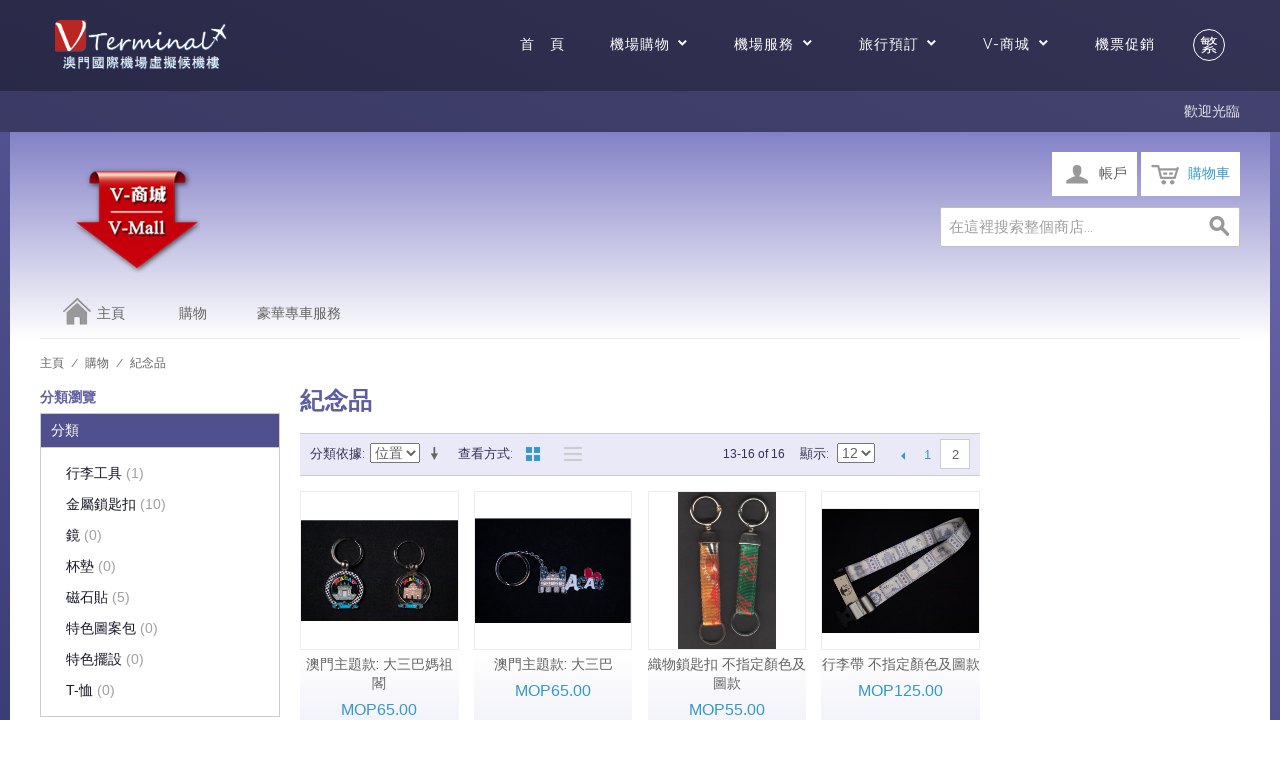

--- FILE ---
content_type: text/html; charset=UTF-8
request_url: https://www.shopping.macau-airport.com/special-offers/shopping/souvenirs.html?___from_store=special_chinese&___store=special_chinese&dir=desc&order=position&p=6
body_size: 100589
content:

<!DOCTYPE html>

<!--[if lt IE 7 ]> <html lang="zh" id="top" class="no-js ie6"> <![endif]-->
<!--[if IE 7 ]>    <html lang="zh" id="top" class="no-js ie7"> <![endif]-->
<!--[if IE 8 ]>    <html lang="zh" id="top" class="no-js ie8"> <![endif]-->
<!--[if IE 9 ]>    <html lang="zh" id="top" class="no-js ie9"> <![endif]-->
<!--[if (gt IE 9)|!(IE)]><!--> <html lang="zh" id="top" class="no-js"> <!--<![endif]-->

<head>
<meta http-equiv="Content-Type" content="text/html; charset=utf-8" />
<title>紀念品 - 購物</title>
<meta name="description" content="Default Description" />
<meta name="keywords" content="Magento, Varien, E-commerce" />
<meta name="robots" content="INDEX,FOLLOW" />
<meta http-equiv="X-UA-Compatible"  content="IE=edge,chrome=1">
<link rel="icon" href="https://www.shopping.macau-airport.com/dutyfree/media/favicon/default/myico.ico" type="image/x-icon" />
<link rel="shortcut icon" href="https://www.shopping.macau-airport.com/dutyfree/media/favicon/default/myico.ico" type="image/x-icon" />
<!--[if lt IE 7]>
<script type="text/javascript">
//<![CDATA[
    var BLANK_URL = 'https://www.shopping.macau-airport.com/dutyfree/js/blank.html';
    var BLANK_IMG = 'https://www.shopping.macau-airport.com/dutyfree/js/spacer.gif';
//]]>
</script>
<![endif]-->
<link rel="stylesheet" type="text/css" href="https://www.shopping.macau-airport.com/dutyfree/skin/frontend/base/default/virtualterminal/css/common.css" media="all" />
<link rel="stylesheet" type="text/css" href="https://www.shopping.macau-airport.com/dutyfree/skin/frontend/base/default/virtualterminal/css/header.css" media="all" />
<link rel="stylesheet" type="text/css" href="https://www.shopping.macau-airport.com/dutyfree/skin/frontend/base/default/virtualterminal/css/fonts.css" media="all" />
<link rel="stylesheet" type="text/css" href="https://www.shopping.macau-airport.com/dutyfree/skin/frontend/base/default/uitotop/css/uitotop.css" media="all" />
<link rel="stylesheet" type="text/css" href="https://www.shopping.macau-airport.com/dutyfree/skin/frontend/base/default/css/magestore/sociallogin.css" media="print" onload="this.media='all'" />
<link rel="stylesheet" type="text/css" href="https://www.shopping.macau-airport.com/dutyfree/skin/frontend/base/default/css/magestore/mobilesociallogin.css" media="print" onload="this.media='all'" />
<link rel="stylesheet" type="text/css" href="https://www.shopping.macau-airport.com/dutyfree/skin/frontend/base/default/ves_vendors/checkout/styles.css" media="print" onload="this.media='all'" />
<script type="text/javascript" src="https://www.shopping.macau-airport.com/dutyfree/js/prototype/prototype.js"></script>
<script type="text/javascript" src="https://www.shopping.macau-airport.com/dutyfree/js/lib/jquery/jquery-3.7.1.min.js"></script>
<script type="text/javascript" src="https://www.shopping.macau-airport.com/dutyfree/js/lib/jquery/noconflict.js"></script>
<script type="text/javascript" src="https://www.shopping.macau-airport.com/dutyfree/js/lib/ccard.js"></script>
<script type="text/javascript" src="https://www.shopping.macau-airport.com/dutyfree/js/prototype/validation.js"></script>
<script type="text/javascript" src="https://www.shopping.macau-airport.com/dutyfree/js/scriptaculous/builder.js"></script>
<script type="text/javascript" src="https://www.shopping.macau-airport.com/dutyfree/js/scriptaculous/effects.js"></script>
<script type="text/javascript" src="https://www.shopping.macau-airport.com/dutyfree/js/scriptaculous/dragdrop.js"></script>
<script type="text/javascript" src="https://www.shopping.macau-airport.com/dutyfree/js/scriptaculous/controls.js"></script>
<script type="text/javascript" src="https://www.shopping.macau-airport.com/dutyfree/js/scriptaculous/slider.js"></script>
<script type="text/javascript" src="https://www.shopping.macau-airport.com/dutyfree/js/varien/js.js"></script>
<script type="text/javascript" src="https://www.shopping.macau-airport.com/dutyfree/js/varien/form.js"></script>
<script type="text/javascript" src="https://www.shopping.macau-airport.com/dutyfree/js/mage/translate.js"></script>
<script type="text/javascript" src="https://www.shopping.macau-airport.com/dutyfree/js/mage/cookies.js"></script>
<script type="text/javascript" src="https://www.shopping.macau-airport.com/dutyfree/js/virtualterminal/main.js"></script>
<script type="text/javascript" src="https://www.shopping.macau-airport.com/dutyfree/js/magestore/sociallogin/lightbox.js"></script>
<script type="text/javascript" src="https://www.shopping.macau-airport.com/dutyfree/js/magestore/sociallogin/sociallogin.js"></script>
<script type="text/javascript" src="https://www.shopping.macau-airport.com/dutyfree/skin/frontend/special_offer/default/js/lib/modernizr.custom.min.js"></script>
<script type="text/javascript" src="https://www.shopping.macau-airport.com/dutyfree/skin/frontend/special_offer/default/js/lib/selectivizr.js"></script>
<script type="text/javascript" src="https://www.shopping.macau-airport.com/dutyfree/skin/frontend/special_offer/default/js/lib/matchMedia.js"></script>
<script type="text/javascript" src="https://www.shopping.macau-airport.com/dutyfree/skin/frontend/special_offer/default/js/lib/matchMedia.addListener.js"></script>
<script type="text/javascript" src="https://www.shopping.macau-airport.com/dutyfree/skin/frontend/special_offer/default/js/lib/enquire.js"></script>
<script type="text/javascript" src="https://www.shopping.macau-airport.com/dutyfree/skin/frontend/special_offer/default/js/app.js"></script>
<script type="text/javascript" src="https://www.shopping.macau-airport.com/dutyfree/skin/frontend/special_offer/default/js/lib/jquery.cycle2.min.js"></script>
<script type="text/javascript" src="https://www.shopping.macau-airport.com/dutyfree/skin/frontend/special_offer/default/js/lib/jquery.cycle2.swipe.min.js"></script>
<script type="text/javascript" src="https://www.shopping.macau-airport.com/dutyfree/skin/frontend/special_offer/default/js/slideshow.js"></script>
<script type="text/javascript" src="https://www.shopping.macau-airport.com/dutyfree/skin/frontend/special_offer/default/js/lib/imagesloaded.js"></script>
<script type="text/javascript" src="https://www.shopping.macau-airport.com/dutyfree/skin/frontend/base/default/js/uitotop/easing.js"></script>
<script type="text/javascript" src="https://www.shopping.macau-airport.com/dutyfree/skin/frontend/base/default/js/uitotop/uitotop.js"></script>
<script type="text/javascript" src="https://www.shopping.macau-airport.com/dutyfree/skin/frontend/special_offer/default/js/minicart.js"></script>
<script type="text/javascript" src="https://www.shopping.macau-airport.com/dutyfree/skin/frontend/base/default/js/msrp.js"></script>
<script type="text/javascript" src="https://www.shopping.macau-airport.com/dutyfree/skin/frontend/special_offer/default/js/msrp_rwd.js"></script>
<script type="text/javascript" src="https://www.shopping.macau-airport.com/dutyfree/skin/frontend/special_offer/default/js/configurableswatches/product-media.js"></script>
<script type="text/javascript" src="https://www.shopping.macau-airport.com/dutyfree/skin/frontend/special_offer/default/js/configurableswatches/swatches-list.js"></script>
<link rel="stylesheet" href="//fonts.googleapis.com/css?family=Raleway:300,400,500,700,600" />
<link rel="canonical" href="https://www.shopping.macau-airport.com/special-offers/shopping/souvenirs.html" />
<!--[if  (lte IE 8) & (!IEMobile)]>
<link rel="stylesheet" type="text/css" href="https://www.shopping.macau-airport.com/dutyfree/skin/frontend/special_offer/default/css/styles-ie8.css" media="all" />
<link rel="stylesheet" type="text/css" href="https://www.shopping.macau-airport.com/dutyfree/skin/frontend/special_offer/default/css/madisonisland-ie8.css" media="all" />
<![endif]-->
<!--[if (gte IE 9) | (IEMobile)]><!-->
<link rel="stylesheet" type="text/css" href="https://www.shopping.macau-airport.com/dutyfree/skin/frontend/special_offer/default/css/styles.css" media="all" />
<link rel="stylesheet" type="text/css" href="https://www.shopping.macau-airport.com/dutyfree/skin/frontend/special_offer/default/css/madisonisland.css" media="all" />
<link rel="stylesheet" type="text/css" href="https://www.shopping.macau-airport.com/dutyfree/skin/frontend/base/default/css/all.css" media="all" />
<!--<![endif]-->

<script type="text/javascript">
//<![CDATA[
Mage.Cookies.path     = '/';
Mage.Cookies.domain   = '.www.shopping.macau-airport.com';
//]]>
</script>
<meta name="viewport" content="initial-scale=1.0, width=device-width" />

<script type="text/javascript">
//<![CDATA[
optionalZipCountries = ["HK","IE","MO","PA"];
//]]>
</script>



<script type="text/javascript">//<![CDATA[
        var Translator = new Translate({"HTML tags are not allowed":"\u4e0d\u5141\u8a31HTML\u6a19\u7c64","Please select an option.":"\u8acb\u9078\u64c7\u4e00\u500b\u9078\u9805\u3002","This is a required field.":"\u9019\u662f\u5fc5\u586b\u5340\u57df\u3002","Please enter a valid number in this field.":"\u8acb\u5728\u6b64\u5340\u57df\u8f38\u5165\u6709\u6548\u7684\u6578\u5b57\u3002","The value is not within the specified range.":"\u6578\u503c\u4e0d\u5728\u6307\u5b9a\u7bc4\u570d\u5167\u3002","Please use numbers only in this field. Please avoid spaces or other characters such as dots or commas.":"\u8acb\u5728\u8a72\u6b04\u4f4d\u4e2d\u53ea\u4f7f\u7528\u6578\u5b57\u3002\u8acb\u4e0d\u8981\u4f7f\u7528\u7a7a\u683c\u6216\u5176\u5b83\u5b57\u7b26\uff0c\u4f8b\u5982\u53e5\u9ede\u6216\u9017\u865f\u3002","Please use letters only (a-z or A-Z) in this field.":"\u5728\u8a72\u6b04\u4f4d\u4e2d\u8acb\u53ea\u4f7f\u7528\u5b57\u6bcd\uff08a-z\u6216A-Z\uff09","Please use only letters (a-z), numbers (0-9) or underscore(_) in this field, first character should be a letter.":"\u8a72\u6b04\u4f4d\u4e2d\u8acb\u53ea\u4f7f\u7528\u5b57\u6bcd\uff08a-z\uff09\u3001\u6578\u5b57\uff080-9\uff09\u4ee5\u53ca\u4e0b\u5283\u7dda\uff08_\uff09\uff0c\u7b2c\u4e00\u500b\u5b57\u7b26\u61c9\u70ba\u5b57\u6bcd\u3002","Please use only letters (a-z or A-Z) or numbers (0-9) only in this field. No spaces or other characters are allowed.":"\u8a72\u6b04\u4f4d\u4e2d\u8acb\u53ea\u4f7f\u7528\u5b57\u6bcd\uff08a-z \u6216 A-Z\uff09\u6216\u6578\u5b57\uff080-9\uff09\uff0c\u4e0d\u80fd\u4f7f\u7528\u7a7a\u683c\u6216\u5176\u5b83\u5b57\u7b26\u3002","Please use only letters (a-z or A-Z) or numbers (0-9) or spaces and # only in this field.":"\u8a72\u6b04\u4f4d\u4e2d\u53ea\u80fd\u4f7f\u7528\u5b57\u6bcd\uff08a-z \u6216 A-Z\uff09\u6216\u6578\u5b57\uff080-9\uff09\u6216\u7a7a\u683c\uff0c\u6216 # \u3002","Please enter a valid phone number. For example (123) 456-7890 or 123-456-7890.":"\u8acb\u8f38\u5165\u6709\u6548\u7684\u96fb\u8a71\u865f\u78bc\u3002\u4f8b\u5982 (123) 456-7890 \u6216 123-456-7890\u3002","Please enter a valid fax number. For example (123) 456-7890 or 123-456-7890.":"\u8acb\u8f38\u5165\u6709\u6548\u50b3\u771f\u865f\u78bc\uff0c\u4f8b\u5982 (123) 456-7890 \u6216 123-456-7890\u3002","Please enter a valid date.":"\u8acb\u8f38\u5165\u6709\u6548\u65e5\u671f","Please enter a valid email address. For example johndoe@domain.com.":"\u8acb\u8f38\u5165\u6709\u6548\u90f5\u4ef6\u5730\u5740\u3002\u4f8b\u5982johndoe@domain.com\u3002","Please use only visible characters and spaces.":"\u8acb\u53ea\u4f7f\u7528\u53ef\u898b\u5b57\u7b26\u548c\u7a7a\u683c\u3002","Please enter 6 or more characters. Leading or trailing spaces will be ignored.":"\u8acb\u8f38\u5165\u516d\u500b\u6216\u66f4\u591a\u5b57\u7b26\u3002\u958b\u982d\u6216\u7d50\u5c3e\u8655\u7684\u7a7a\u683c\u6703\u88ab\u5ffd\u7565\u3002","Please enter 7 or more characters. Password should contain both numeric and alphabetic characters.":"\u8acb\u8f38\u5165\u81f3\u5c117\u500b\u5b57\u7b26\u3002\u5bc6\u78bc\u61c9\u5305\u542b\u6578\u5b57\u8207\u5b57\u6bcd\u3002","Please make sure your passwords match.":"\u8acb\u78ba\u4fdd\u5bc6\u78bc\u5339\u914d\u3002","Please enter a valid URL. Protocol is required (http:\/\/, https:\/\/ or ftp:\/\/)":"\u8acb\u8f38\u5165\u6709\u6548URL\u3002\u5354\u8b70\u540d\u662f\u5fc5\u9808\u7684\uff08http:\/\/\u3001https:\/\/\uff0c\u6216ftp:\/\/\uff09","Please enter a valid URL. For example http:\/\/www.example.com or www.example.com":"\u8acb\u8f38\u5165\u6709\u6548\u7684URL\uff0c\u4f8b\u5982http:\/\/www.example.com \u6216 www.example.com","Please enter a valid URL Key. For example \"example-page\", \"example-page.html\" or \"anotherlevel\/example-page\".":"\u8acb\u8f38\u5165\u6709\u6548\u7684 URL \u5bc6\u9470\u3002\u4f8b\u5982\uff0c \"example-page\"\u3001\"example-page.html\"\uff0c\u6216 \"anotherlevel\/example-page\"\u3002","Please enter a valid XML-identifier. For example something_1, block5, id-4.":"\u8acb\u8f38\u5165\u6709\u6548\u7684XML\u6a19\u8b58\u7b26\u3002\u4f8b\u5982\uff0c\u985e\u4f3csomething_1\u3001block5\u3001id-4\u3002","Please enter a valid social security number. For example 123-45-6789.":"\u8acb\u8f38\u5165\u6709\u6548\u793e\u6703\u5b89\u5168\u865f\u78bc\uff0c\u4f8b\u5982123-45-6789\u3002","Please enter a valid zip code. For example 90602 or 90602-1234.":"\u8acb\u8f38\u5165\u6709\u6548\u90f5\u7de8\uff0c\u4f8b\u598290602\u621690602-1234\u3002","Please enter a valid zip code.":"\u8acb\u8f38\u5165\u6709\u6548\u7684\u90f5\u653f\u7de8\u78bc\u3002","Please use this date format: dd\/mm\/yyyy. For example 17\/03\/2006 for the 17th of March, 2006.":"\u8acb\u4f7f\u7528\u9019\u6a23\u7684\u65e5\u671f\u683c\u5f0f\uff1add\/mm\/yyyy\u3002\u4f8b\u598217\/03\/2006\u4ee3\u88682006\u5e743\u670817\u65e5\u3002","Please enter a valid $ amount. For example $100.00.":"\u8acb\u8f38\u5165\u6709\u6548\u7684\u91d1\u984d\uff0c\u4f8b\u5982$100.00\u3002","Please select one of the above options.":"\u8acb\u9078\u64c7\u4e0a\u5217\u9078\u9805\u4e2d\u7684\u4e00\u500b\u3002","Please select one of the options.":"\u8acb\u9078\u64c7\u4e0b\u5217\u4e00\u500b\u9078\u9805\u3002","Please select State\/Province.":"\u8acb\u9078\u64c7\u5dde\/\u7701\u3002","Please enter a number greater than 0 in this field.":"\u8acb\u5728\u8a72\u6b04\u4f4d\u4e2d\u8f38\u5165\u5927\u65bc0\u7684\u6578\u5b57\u3002","Please enter a number 0 or greater in this field.":"\u8acb\u5728\u8a72\u6b04\u4f4d\u4e2d\u8f38\u5165\u6578\u5b570\u6216\u66f4\u5927\u503c\u3002","Please enter a valid credit card number.":"\u8acb\u8f38\u5165\u6709\u6548\u7684\u4fe1\u7528\u5361\u5361\u865f\u3002","Credit card number does not match credit card type.":"\u4fe1\u7528\u5361\u7de8\u865f\u8207\u4fe1\u7528\u5361\u985e\u578b\u4e0d\u5339\u914d\u3002","Card type does not match credit card number.":"\u4fe1\u7528\u5361\u985e\u578b\u8207\u4fe1\u7528\u5361\u865f\u4e0d\u5339\u914d\u3002","Incorrect credit card expiration date.":"\u932f\u8aa4\u7684\u4fe1\u7528\u5361\u5230\u671f\u65e5\u3002","Please enter a valid credit card verification number.":"\u8acb\u8f38\u5165\u6709\u6548\u7684\u4fe1\u7528\u5361\u9a57\u8b49\u78bc\u3002","Please use only letters (a-z or A-Z), numbers (0-9) or underscore(_) in this field, first character should be a letter.":"\u8acb\u4f7f\u7528\u5b57\u6bcd\uff08az\u6216AZ\uff09\uff0c\u6578\u5b57\uff080-9\uff09\u6216\u4e0b\u5283\u7dda\uff08_\uff09\uff0c\u5728\u9019\u65b9\u9762\uff0c\u7b2c\u4e00\u500b\u5b57\u7b26\u5fc5\u9808\u662f\u5b57\u6bcd\u3002","Please input a valid CSS-length. For example 100px or 77pt or 20em or .5ex or 50%.":"\u8acb\u8f38\u5165\u6709\u6548 CSS\u9577\u5ea6\u3002\u4f8b\u5982\uff0c 100px \u6216 77pt \u6216 20em \u6216 .5ex \u6216 50%\u3002","Text length does not satisfy specified text range.":"\u6587\u672c\u9577\u5ea6\u4e0d\u7b26\u5408\u6307\u5b9a\u7684\u6587\u672c\u9577\u5ea6\u7bc4\u570d\u3002","Please enter a number lower than 100.":"\u8acb\u8f38\u5165\u4e0d\u8d85\u904e100\u500b\u6578\u5b57\u3002","Please select a file":"\u8acb\u9078\u64c7\u4e00\u500b\u6587\u4ef6","Please enter issue number or start date for switch\/solo card type.":"\u8acb\u8f38\u5165Switch\/Solo\u985e\u5361\u7684\u9812\u767c\u865f\u6216\u958b\u59cb\u65e5\u671f\u3002","Please wait, loading...":"\u8acb\u7a0d\u5019\uff0c\u6b63\u5728\u8f09\u5165...","This date is a required value.":"\u8a72\u65e5\u671f\u70ba\u5fc5\u9700\u503c\u3002","Please enter a valid day (1-%d).":"\u8acb\u8f38\u5165\u6709\u6548\u5929\u6578\uff081-%d\uff09\u3002","Please enter a valid month (1-12).":"\u8acb\u8f38\u5165\u6709\u6548\u6708\u4efd\uff081-12\uff09\u3002","Please enter a valid year (1900-%d).":"\u8acb\u8f38\u5165\u6709\u6548\u5e74\u4efd\uff081900-%d\uff09\u3002","Please enter a valid full date":"\u8acb\u8f38\u5165\u6709\u6548\u5b8c\u6574\u65e5\u671f","Please enter a valid date between %s and %s":"\u8acb\u5728 %s \u8207 %s \u4e4b\u9593\u8f38\u5165\u6709\u6548\u65e5\u671f\u3002","Please enter a valid date equal to or greater than %s":"\u8acb\u8f38\u5165\u7b49\u65bc\u6216\u5927\u65bc %s \u7684\u6709\u6548\u65e5\u671f","Please enter a valid date less than or equal to %s":"\u8acb\u8f38\u5165\u5c0f\u65bc\u6216\u7b49\u65bc %s \u7684\u6709\u6548\u65e5\u671f","Complete":"\u5b8c\u6210","Add Products":"\u65b0\u589e\u7522\u54c1","Please choose to register or to checkout as a guest":"\u8acb\u9078\u64c7\u8a3b\u518a\u6216\u7d50\u7b97\u4f5c\u70ba\u5609\u8cd3","Your order cannot be completed at this time as there is no shipping methods available for it. Please make necessary changes in your shipping address.":"\u60a8\u7684\u8a02\u55ae\u7121\u6cd5\u5b8c\u6210\uff0c\u5728\u9019\u500b\u6642\u5019\uff0c\u6709\u6c92\u6709\u53ef\u7528\u7684\u904b\u8f38\u65b9\u6cd5\u3002\u8acb\u5728\u60a8\u7684\u9001\u8ca8\u5730\u5740\u9032\u884c\u5fc5\u8981\u7684\u4fee\u6539\u3002","Please specify payment method.":"\u8acb\u8a3b\u660e\u4ed8\u6b3e\u65b9\u5f0f\u3002","Your order cannot be completed at this time as there is no payment methods available for it.":"\u60a8\u7684\u8a02\u55ae\u7121\u6cd5\u5b8c\u6210\uff0c\u5728\u9019\u500b\u6642\u5019\uff0c\u6709\u6c92\u6709\u53ef\u7528\u7684\u4ed8\u6b3e\u65b9\u5f0f\u3002","Add to Cart":"\u65b0\u589e\u5230\u8cfc\u7269\u8eca","In Stock":"\u6709\u8ca8","Out of Stock":"\u7121\u8ca8"});
        //]]></script></head>
<body class=" catalog-category-view categorypath-shopping-souvenirs-html category-souvenirs">
<div class="wrapper">
    
<noscript>
<div class="global-site-notice noscript">
  <div class="notice-inner">
    <p> <strong>JavaScript的似乎要在您的瀏覽器禁用。</strong><br />
      您必須在瀏覽器中啟用JavaScript才能使用本網站的功能。 </p>
  </div>
</div>
</noscript>

<!--header s-->
<style>
.sub-ziyouxing {
    display: none;
    left: -820px;
}
.vtr_header .nav-list>li:last-child>a {
    left: 20px;
}


.sub-shopping {
    left: -700px;
}
/*  begin here  */

.rd-navbar-outer {
    position: relative;
    z-index: 1080;
}


.rd-navbar-outer {
    position: relative;
    z-index: 1080;
}

user agent stylesheet
section {
    display: block;
}


header {
    display: block;
}

div {
    display: block;
}
.bg-gray-700 .rd-navbar-minimal.rd-navbar-static{
  background-color: transparent;
}

.rd-navbar-minimal.rd-navbar-static {
    border-bottom: 1px solid transparent;
}

.rd-navbar-static {
    display: block;
}

.rd-navbar
{
    transition: 0.35s all cubic-bezier(0.65, 0.05, 0.36, 1);
}

header * {
    box-sizing: border-box;
}

.context-dark .rd-navbar-toggle{
    /*display: inline-block;*/
    position: relative;
    width: 40px;
    height: 40px;
    line-height: 40px;
    cursor: pointer;
    color: #fff;
    display: none;
	background-color: transparent;
    border: none;
}

button {
    appearance: auto;
    writing-mode: horizontal-tb !important;
    font-style: ;
    font-variant-ligatures: ;
    font-variant-caps: ;
    font-variant-numeric: ;
    font-variant-east-asian: ;
    font-weight: ;
    font-stretch: ;
    font-size: ;
    font-family: ;
    text-rendering: auto;
    color: -internal-light-dark(black, white);
    letter-spacing: normal;
    word-spacing: normal;
    line-height: normal;
    text-transform: none;
    text-indent: 0px;
    text-shadow: none;
    display: inline-block;
    text-align: center;
    align-items: flex-start;
    margin: 0em;
    padding: 1px 6px;
    
}

header a, header a:focus, header a:active {
    color: #fa9046;
}

header a, header a:focus, header a:active, header a:hover {
    text-decoration: none;
}
header a {
    transition: all .3s ease-in-out;
}




.rd-navbar-minimal.rd-navbar-static .rd-navbar-brand img {
    width: auto;
    height: auto;
    max-width: 246px;
    max-height: 50px;
}



user agent stylesheet
ul {
    display: block;
    list-style-type: disc;
    margin-block-start: 1em;
    margin-block-end: 1em;
    margin-inline-start: 0px;
    margin-inline-end: 0px;
    padding-inline-start: 40px;
}
.rd-navbar-static .rd-nav-item {
    display: inline-block;
}

user agent stylesheet
li {
    display: list-item;
    text-align: -webkit-match-parent;
}

user agent stylesheet
ul {
    list-style-type: disc;
}

ul.rd-navbar-nav{
    list-style: none;
    padding: 0;
    margin: 0;
}

@media (min-width: 1200px)
.rd-navbar-static .rd-nav-item+.rd-nav-item {
    margin-left: 40px;
    max-width: 120px;
}
.rd-navbar-static .rd-nav-item+.rd-nav-item {
    margin-left: 20px;
}
.rd-navbar-static .rd-navbar--has-dropdown {
    position: relative;
}

.bg-gray-700 .rd-navbar-minimal.rd-navbar-static .rd-nav-item.active .rd-nav-link{
	color: #fdcca9;
}

.rd-navbar-static .rd-nav-item.active .rd-nav-link {
    color: #fa9046;
    background: transparent;
}

.bg-gray-700 .rd-navbar-minimal .rd-nav-link{
    color: #fff;
}



.rd-nav-link {
    /*font: 400 15px/20px "Ubuntu", -apple-system, BlinkMacSystemFont, "Segoe UI", Roboto, "Helvetica Neue", Arial, sans-serif; */
	font-weight: 400;
	font-size:14px;
    letter-spacing: .08em;
    text-transform: uppercase;
}



.rd-navbar-static .rd-nav-item>.rd-navbar-submenu-toggle::before {
    position: relative;
    display: inline-block;
    transition: .22s;
    content: '\f236';
}

.rd-navbar-static .rd-nav-item>.rd-navbar-submenu-toggle:hover::before{
    transform: rotate(180deg);
}


@media (min-width: 1200px)
.rd-navbar-minimal.rd-navbar-static .rd-menu {
    margin-top: 34px;
}

.rd-navbar-static .rd-navbar-dropdown {
    position: absolute;
    left: 0;
    width: 290px;
    background: #29293a;
    z-index: 501;
}
.rd-navbar-static .rd-navbar--has-dropdown .rd-menu {
    position: absolute;
    z-index: 15;
    display: block;
    padding: 16px 27px;
    margin-top: 36px;
    margin-left: -27px;
    visibility: hidden;
    opacity: 0;
	transition: 0.1s 0.5s;
    text-align: left;
    box-shadow: 0 5px 10px 1px rgb(20 20 28 / 30%);
    border-radius: 6px;
    transform: translate3d(0, 30px, 0);
	top:22px;
}





.rd-navbar-static *+.rd-navbar-search {
    margin-left: 38px;
	
}
.rd-navbar-search {
    position: relative;
    display: inline-flex;
}

 .bg-gray-700 .rd-navbar-minimal .rd-navbar-search-toggle{
    color: #fff;
}

.rd-navbar-search-toggle {
    background: none;
    border: none;
    display: inline-block;
    padding: 0;
    outline: none;
    outline-offset: 0;
    cursor: pointer;
    -webkit-appearance: none;
}

button {
    font-style: ;
    font-variant-ligatures: ;
    font-variant-caps: ;
    font-variant-numeric: ;
    font-variant-east-asian: ;
    font-weight: ;
    font-stretch: ;
    font-size: ;
    font-family: ;
}

.lan-select-div {
    display: none;
    /*position: fixed;*/
    background: #29293a;
    color: #fff;
    font-size: 14px;
    padding: 10px;
    line-height: 2;
    margin-top: 40px;
	position: absolute;
    width: 95px;
}

.bg-gray-700 a {
    color: inherit;
}


.lan-select-div .lan-active a {
    color: #fa9046;
}

.rd-navbar-minimal.rd-navbar-static .rd-navbar-main-element {
    position: relative;
    display: flex;
    align-items: center;
    justify-content: space-between;
    min-width: 690px;
	margin-top:-2px
}

.rd-navbar-minimal.rd-navbar-static .rd-navbar-main {
    position: relative;
    display: flex;
    align-items: center;
    justify-content: space-between;
    /*max-width: 1170px;*/
    padding: 20px 0;
    margin-left: auto;
    margin-right: auto;
}

.rd-navbar-static .rd-nav-item .rd-nav-link:hover+.rd-navbar-submenu-toggle::before {
		transform: rotate(180deg);
}


.rd-navbar-static .rd-nav-item span.rd-navbar-submenu-toggle:hover {
		transform: rotate(180deg);
}



.bg-gray-700 .rd-navbar-minimal.rd-navbar-static .rd-nav-link:hover~.rd-navbar-submenu-toggle {
	    color: #fdcca9;
}


.rd-navbar-static .rd-nav-item>.rd-navbar-submenu-toggle {
    /*margin-left: 4px;*/
    font-family: "Material Design Icons";
    font-size: 16px;
    cursor: pointer;
}




.bg-gray-700 .rd-navbar-minimal .rd-navbar-submenu-toggle{
	 color: #fff;
}


 .bg-gray-700 .rd-navbar-minimal.rd-navbar-static .rd-nav-item.focus .rd-nav-link, .bg-gray-700 .rd-navbar-minimal.rd-navbar-static .rd-nav-link:hover,
{
    color: #fdcca9;
}
.rd-navbar-static .rd-nav-item.focus .rd-nav-link, .rd-navbar-static .rd-nav-item.opened .rd-nav-link {
    color: #fa9046;
    background: transparent;
}
.bg-gray-700 .rd-navbar-minimal.rd-navbar-static .rd-nav-link:hover{
    color: #fdcca9;;
}

.rd-navbar-static .rd-nav-link {
    position: relative;
    display: inline;
    color: #29293a;
    transition: .25s;
	line-height:24px;
	
}

.rd-navbar-static .rd-nav-link:hover {
    color: #fa9046;
}

.rd-navbar-static .rd-navbar-dropdown li>a:hover {
    left: -13px;
    padding-left: 18px;
    padding-right: 0;
}



.rd-navbar-static .rd-navbar-dropdown li>a {
    transition: all .2s ease-in-out;
}

.rd-navbar-static .rd-navbar-dropdown li>a {
    position: relative;
    left: -13px;
    display: flex;
    padding: 4px 18px 4px 0;
    text-align: left;
}

.rd-navbar-static .rd-navbar-submenu.focus>.rd-menu, .rd-navbar-static .rd-navbar-submenu.opened>.rd-menu {
    opacity: 1;
    visibility: visible;
    transform: translate3d(0, 0, 0);
}

.rd-navbar-static .rd-navbar-dropdown li>a:hover::before, .rd-navbar-static .rd-megamenu-list li.focus>a::before, .rd-navbar-static .rd-megamenu-list li.opened>a::before, .rd-navbar-static .rd-megamenu-list li>a:hover::before {
    left: -7px;
    opacity: 1;
    visibility: visible;
}


.rd-navbar-static .rd-navbar-dropdown li>a::before, .rd-navbar-static .rd-megamenu-list li>a, .rd-navbar-static .rd-megamenu-list li>a::before {
    transition: all .2s ease-in-out;
}

.rd-navbar-static .rd-navbar-submenu.opened>.rd-menu {
    opacity: 1;
    visibility: visible;
    transform: translate3d(0, 0, 0);
}
@media (min-width: 1200px)
.rd-navbar-minimal.rd-navbar-static .rd-menu {
    margin-top: 34px;
}
.rd-navbar-static .rd-navbar-dropdown {
    position: absolute;
    left: 0;
    width: 290px;
    background: #29293a;
    z-index: 501;
}

.rd-navbar-wrap, .rd-navbar, .rd-menu, .rd-navbar-nav, .rd-navbar-panel, .rd-navbar-static .rd-menu, .rd-navbar-fixed .rd-navbar-nav-wrap, .rd-navbar-fixed .rd-navbar-submenu {
    transition: 0.35s all cubic-bezier(0.65, 0.05, 0.36, 1);
}

.rd-navbar-static .rd-navbar-submenu.focus>.rd-menu, .rd-navbar-static .rd-navbar-submenu.opened>.rd-menu {
    opacity: 1;
    visibility: visible;
    transform: translate3d(0, 0, 0);
}


li.rd-navbar--has-dropdown:hover ul.rd-menu {
	opacity: 1;
    visibility: visible;
    transform: translate3d(0, 0, 0);
}

.rd-navbar-static .rd-navbar-dropdown li>a::before, .rd-navbar-static .rd-megamenu-list li>a::before {
    position: relative;
    top: -1px;
    left: -6px;
    display: inline-block;
    content: '\f238';
    font-family: 'Material Design Icons';
    font-size: inherit;
    line-height: inherit;
    color: #fff;
    opacity: 0;
    visibility: hidden;
}
.rd-navbar-static .rd-navbar-dropdown li>a{
    color: #fff;
}

.rd-navbar-minimal.rd-navbar-static .rd-navbar-main-element {
    position: relative;
    display: flex;
    align-items: center;
    justify-content: space-between;
    min-width: 690px;
}

.rd-navbar-minimal.rd-navbar-static .rd-navbar-main-element {
    position: relative;
    display: flex;
    align-items: center;
    justify-content: space-between;
    min-width: 690px;
}

.rd-navbar-minimal.rd-navbar-static .rd-navbar-main-outer {
    padding-left: 15px;
    padding-right: 15px;
}
.rd-navbar-outer {
    position: relative;
    z-index: 1080;
}

.rd-navbar-static .rd-nav-item>.rd-navbar-submenu-toggle:hover {
    color: #fa9046;
}

.rd-navbar-static .rd-navbar-search-toggle span {
    display: inline-block;
    position: relative;
    width: 32px;
    height: 32px;
    font-size: 26px;
    line-height: 32px;
    text-align: center;
    cursor: pointer;
    background: none;
    border: none;
    outline: none;
    padding: 0;
	font-family: "Ubuntu", -apple-system, BlinkMacSystemFont, "Segoe UI", Roboto, "Helvetica Neue", Arial, sans-serif, 微软雅黑;
	font-weight: 300;
}


@media (min-width: 1200px) {
		.rd-navbar-static .rd-nav-item+.rd-nav-item {
			margin-left: 40px;
			max-width: 120px;
		}
}

@media (min-width: 1200px)
.lan-select-div {
    
   /* position: fixed;*/
    right: 10px;
    background: #29293a;
    color: #fff;
    font-size: 14px;
    padding: 10px;
    line-height: 2;
    margin-top: 40px;
	position: absolute;
    width: 95px;
}

@media (max-width:1199px){
  section.page-header-navbar{
     display:none;
  }
}



.header-language-background {
	/*background-color: #22607f;*/
	/*background-color: #4b8ec3;*/
	background-color: #452054;
}
.vt-header-all{
	background: rgba(0, 0, 0, 0.5)
}

.rd-navbar-submenu  .fa, .rd-navbar-submenu .fas {
    font-family: 'Font Awesome 5 Free';
    font-weight: 900;
	font-style: normal;
	font-variant: normal;
	text-rendering: auto;
	line-height: 1;
}

/* for plane */
.mob-picture {
    width: 100%;
    height: 40px;
    background: url("https://www.shopping.macau-airport.com/dutyfree/skin/frontend/base/default/virtualterminal/img-head&foot/mobile_plane_background.png");
    background-repeat: no-repeat;
    margin-bottom: 10px;
    background-size: 100% 100%;
    z-index: 1;
}
.mob-container {
    overflow: hidden;
	
}
.mob-picture img {
    vertical-align: middle;
    height: 40px;
    animation: planemove 5s infinite;
    -webkit-animation: planemove 4s infinite;
    animation-fill-mode: forwards;
    animation-timing-function: ease-in;
    margin-left: -60px;
}



.mob-picture .mob-part {
    bottom: 0;
    width: 100%;
    height: 0.06rem;
    background-color: rgba(255,255,255,0.4);
    box-shadow: 0 -0.01rem 0.04rem #ccc;
}

.mob-abs {
    position: absolute;
}
rel {
    position: relative;
}
div {
    display: block;
}


/* Chrome, Safari, Opera */
@-webkit-keyframes planemove {
	100% {margin-left: 100%;}
}

/* Standard syntax */
@keyframes planemove {
	100% {margin-left: 100%;}
}
/*
.mob-container{
		display: none;
	}
*/
@media (min-width: 1200px){
	.mob-container{
		display: none;
	}
}
@media only screen and (max-width: 771px){
	.logo .small {
	  display: block;
	  margin-top: -25px;
	}
}

/* end for plane */
</style>





  
<!--header chinese -->



  <!--头部主体 s-->
<!--<section class="section page-header-navbar rd-navbar-outer jumbotron-classic bg-gray-700" style="/*background-color: #184256;*/ background: url(https://www.shopping.macau-airport.com/dutyfree/skin/frontend/base/default/virtualterminal/img-head&foot/bg_page.jpg) no-repeat;">-->
<section class="section page-header-navbar rd-navbar-outer jumbotron-classic bg-gray-700" style="/*background: #2f2e4e;*/"> 
<div class="vt-header-all">
	<header class="section page-header" ><!-- RD Navbar-->
		<div class="rd-navbar-wrap" style="min-width: 800px; height: 90.8px">
			<nav class="rd-navbar rd-navbar-minimal rd-navbar-minimal-wide rd-navbar-original rd-navbar-static" >
				<div class="rd-navbar-main-outer">
					<div class="rd-navbar-main"><!-- RD Navbar Panel-->
						<div class="rd-navbar-panel">               
							<a class="rd-navbar-brand" href="https://www.ebiz.macau-airport.com/index.html?lang=mo"><img src="https://www.shopping.macau-airport.com/dutyfree/skin/frontend/base/default/virtualterminal/img-head&foot/white-logo.png"  alt="" width="246" height="44" srcset="https://www.shopping.macau-airport.com/dutyfree/skin/frontend/base/default/virtualterminal/img-head&foot/white-logo.png 2x"></a>
						</div>
						<div class="rd-navbar-main-element">
							<div class="rd-navbar-nav-wrap toggle-original-elements"><!-- RD Navbar Nav-->
								<ul class="rd-navbar-nav">
									<li class="rd-nav-item "><a class="rd-nav-link"  href="https://www.ebiz.macau-airport.com/index.html?lang=mo">首　頁</a></li>
									<li class="rd-nav-item rd-navbar--has-dropdown rd-navbar-submenu">
										<a class="rd-nav-link" href="#">機場購物</a>
										<span class="rd-navbar-submenu-toggle fa"> </span>
										<ul class="rd-menu rd-navbar-dropdown">
												   
											
										
												  
											<li class="rd-dropdown-item"><a class="rd-dropdown-link" href="https://www.shopping.macau-airport.com/goodshop/?___store=goodshop_chinese">澳門好店</a></li>
									 
					 
										</ul>
									</li>
									<li class="rd-nav-item rd-navbar--has-dropdown rd-navbar-submenu">
										<a class="rd-nav-link" href="#">機場服務</a>
										<span class="rd-navbar-submenu-toggle fa"> </span><!-- RD Navbar Dropdown-->
										<ul class="rd-menu rd-navbar-dropdown">
											<li class="rd-dropdown-item"><a class="rd-dropdown-link"  href="https://www.ebiz.macau-airport.com/meetandgreet/index.html?lang=mo">尊貴接送機服務</a></li>
											<li class="rd-dropdown-item"><a class="rd-dropdown-link" href="https://www.ebiz.macau-airport.com/lounge/index.html?lang=mo}">環亞機場貴賓室</a></li>
											<li class="rd-dropdown-item"><a class="rd-dropdown-link" href="https://www.ebiz.macau-airport.com/loungeFirst/index.html?lang=mo}">環亞優逸庭</a></li>
											<li class="rd-dropdown-item"><a class="rd-dropdown-link" href="https://www.ebiz.macau-airport.com/limousine/index.html?lang=mo">豪華專車服務</a></li>
											<li class="rd-dropdown-item"><a class="rd-dropdown-link" href="https://www.ebiz.macau-airport.com/expresslink/index.html?lang=mo">直通快線</a></li>
											<li class="rd-dropdown-item"><a class="rd-dropdown-link" target="_blank" href="https://www.macau-airport.com/zh/passenger-guide/web-check-in">網上值機</a></li>
										<!--	<li class="rd-dropdown-item"><a class="rd-dropdown-link" href="https://www.ebiz.macau-airport.com/luggagent/macau.html?lang=mo">行李運送服務</a></li> -->
							
										</ul>
										
				  
									</li>
									<li class="rd-nav-item rd-navbar--has-dropdown rd-navbar-submenu">
										<a class="rd-nav-link" href="#">旅行預訂</a>
										<span class="rd-navbar-submenu-toggle fa"> </span><!-- RD Navbar Dropdown-->
										<ul class="rd-menu rd-navbar-dropdown">
											<li class="rd-dropdown-item"><a class="rd-dropdown-link" href="https://www.ebiz.macau-airport.com/ticket?lang=mo"> 機票比價</a></li>
											<li class="rd-dropdown-item"><a class="rd-dropdown-link" href="https://www.ebiz.macau-airport.com/hotel/index.html?lang=mo">全球酒店</a></li>
							
											<li class="rd-dropdown-item"><a class="rd-dropdown-link" href="https://www.ebiz.macau-airport.com/insurance/index.html?lang=mo">旅遊保險</a></li>
											<li class="rd-dropdown-item"><a class="rd-dropdown-link" href="https://www.ebiz.macau-airport.com/klook/index.html?lang=mo">目的地機場接送</a></li>
											 <li class="rd-dropdown-item"><a class="rd-dropdown-link" href="https://www.ebiz.macau-airport.com/luggagent/globals.html?lang=mo">行李運送服務</a></li> 
											<li class="rd-dropdown-item"><a class="rd-dropdown-link" href="https://www.ebiz.macau-airport.com/trip/index.html?lang=mo">火車票</a></li>
										</ul>
									</li>
					
				 




									<li class="rd-nav-item rd-navbar--has-dropdown rd-navbar-submenu">
										<a class="rd-nav-link" href="#">V-商城</a>
										<span class="rd-navbar-submenu-toggle fa"> </span><!-- RD Navbar Megamenu-->
										<ul class="rd-menu rd-navbar-dropdown focus">
													   
											<li class="rd-dropdown-item"><a class="rd-dropdown-link" href="https://www.shopping.macau-airport.com/special-offers/catalog/category/view/s/limousine/id/111/?___store=special_chinese">專車服務</a></li>
											<li class="rd-dropdown-item"><a class="rd-dropdown-link" href="https://www.shopping.macau-airport.com/special-offers/catalog/category/view/id/80/?___store=special_chinese">購物</a></li>
											<!--
											<li class="rd-dropdown-item"><a class="rd-dropdown-link" href="https://www.shopping.macau-airport.com/special-offers/catalog/category/view/id/81/?___store=special_chinese">消閒</a></li>
											<li class="rd-dropdown-item"><a class="rd-dropdown-link" href="https://www.shopping.macau-airport.com/special-offers/specialoffers.html/?___store=special_chinese">特惠專區</a></li>
											
											<li class="rd-dropdown-item"><a class="rd-dropdown-link" href="https://www.shopping.macau-airport.com/special-offers/restaurant.html/?___store=special_chinese">餐飲</a></li>
											
											-->	
										 
										</ul>
									</li>
									<li class="rd-nav-item"><a class="rd-nav-link" href="https://www.ebiz.macau-airport.com//airline/index.html?lang=mo">機票促銷</a></li>
									
								</ul>
								  
							</div>
							<!-- RD Navbar Search-->
							<div class="rd-navbar-search" id="rd-navbar-lan">
					  <button class="rd-navbar-search-toggle rd-navbar-fixed-element-2 toggle-original" data-rd-navbar-toggle="#rd-navbar-search-1">
						<span style="border: 1px solid #fff; border-radius: 50%;display: block;font-size:18px;margin-top: 2px;line-height: 30px;">
						   繁		
						</span>
					  </button>
					  <div style="clean:both"></div>
					  <div class="lan-select-div">
					 
								<div><a href="https://www.shopping.macau-airport.com/special-offers/shopping/souvenirs.html?___store=special_english&amp;___from_store=special_chinese&amp;dir=desc&amp;order=position&amp;p=6">English</a></div>	 
								<div class="lan-active"><a href="https://www.shopping.macau-airport.com/special-offers/shopping/souvenirs.html?___from_store=special_chinese&amp;___store=special_chinese&amp;dir=desc&amp;order=position&amp;p=6">繁体中文</a></div>	 
					  </div>
					</div>
						</div>
					</div>
				</div>
			</nav>
		</div>
    </header>
</div>	
<script>

	$j(".rd-nav-item").hover(function () {
		$j(this).toggleClass("active");
	});

	$j("#rd-navbar-lan").click(function(){
		$j(".lan-select-div").toggle();
	})
</script>	
</section>
	
  <!--头部主体 s-->



<!--手机版导航-->
<div class="mob-header">
  <div class="mob-logo"><a href="https://www.ebiz.macau-airport.com/mobile/?lang=mo" title=""></a></div>
  <div class="mob-nav"></div>
</div>
<div class="mob-container mob-vip-intro rel"> 
  <div class="mob-picture rel">
	<img src="https://www.shopping.macau-airport.com/dutyfree/skin/frontend/base/default/virtualterminal/img-head&foot/mobile-plane.png">
	<div class="mob-part mob-abs"></div>
  </div>
</div>

<nav class="mob-nav-list">
  <div class="mob-nav-back"></div>
  <div class="mob-nav-back-block"></div>
  <dl>
    <dt><a class="mob-active" href="https://www.shopping.macau-airport.com/special-offers/shopping/souvenirs.html?___from_store=special_chinese&amp;___store=special_chinese&amp;dir=desc&amp;order=position&amp;p=6">繁體中文</a><a href="https://www.shopping.macau-airport.com/special-offers/shopping/souvenirs.html?___store=special_english&amp;___from_store=special_chinese&amp;dir=desc&amp;order=position&amp;p=6">English</a></dt>
    
	 <dd><a href="javascript:void(0);">機場購物</a>
	 <ul class="mob-subnav-list">
      				  
			<li ><a href="https://www.shopping.macau-airport.com/goodshop/?___store=goodshop_chinese">澳門好店</a></li>
           
      </ul>
	 </dd>
	<dd><a href="javascript:void(0);">機場服務</a>
      <ul class="mob-subnav-list">
        
        <li ><a href="https://www.ebiz.macau-airport.com/mobile/meetandgreet/index.html?lang=mo 
">尊貴接送機服務</a></li>
  <li ><a href="https://www.ebiz.macau-airport.com/mobile/lounge/index.html?lang=mo 
">環亞機場貴賓室</a></li>
        
		<li ><a href="https://www.ebiz.macau-airport.com/mobile/loungeFirst/index.html?lang=mo 
">環亞優逸庭</a></li>
		
        <li ><a href="https://www.ebiz.macau-airport.com/mobile/limousine/index.html?lang=mo">豪華專車服務</a></li>
        <li ><a href="https://www.ebiz.macau-airport.com/mobile/expresslink/index.html?lang=mo">直通快線</a></li>
        <li ><a href="https://www.macau-airport.com/zh/passenger-guide/web-check-in 
">網上值機服務</a></li>
         <!-- <li ><a href="https://www.ebiz.macau-airport.com/mobile/luggagent/macau.html?lang=mo">行李運送服務</a></li> -->
      </ul>
    </dd>
   
    <dd><a href="javascript:void(0);">旅行預訂</a>
      <ul class="mob-subnav-list">
          <li ><a href="https://www.ebiz.macau-airport.com/mobile/ticket/index.html?lang=mo 
">機票比價</a></li>
			<li ><a href="https://www.ebiz.macau-airport.com/mobile/hotel/index.html?lang=mo 
">全球酒店</a></li>
          
			<li ><a href="https://www.ebiz.macau-airport.com/mobile/insurance/index.html?lang=mo">旅遊保險 </a></li>
           <li ><a href="https://www.ebiz.macau-airport.com/mobile/klook/index.html?lang=mo">目的地機場接送 </a></li>
        <li ><a href="https://www.ebiz.macau-airport.com/mobile/luggagent/globals.html?lang=mo">行李運送服務</a></li>  
		 <li ><a href="https://www.ebiz.macau-airport.com/mobile/trip/index.html?lang=mo">火車票</a></li>
      </ul>
    </dd>
   
    <dd><a href="#">V-商城</a>
          <p></p>
          <span></span>
           <ul class="mob-subnav-list">
            <li class="nav-limousine"><a href="https://www.shopping.macau-airport.com/special-offers/catalog/category/view/s/limousine/id/111/?___store=special_chinese">專車服務</a></li>
           
            <li ><a href="https://www.shopping.macau-airport.com/special-offers/catalog/category/view/id/80/?___store=special_chinese">購物</a></li>
             <!--
			<li ><a href="https://www.shopping.macau-airport.com/special-offers/catalog/category/view/id/81/?___store=special_chinese">消閒</a></li>
          
           <li class="nav-xmas"><a href="https://www.shopping.macau-airport.com/special-offers/specialoffers.html/?___store=special_chinese">特惠專區</a></li>
		  
		  
		  <li ><a href="https://www.shopping.macau-airport.com/special-offers/restaurant.html/?___store=special_chinese">餐飲</a></li>
            -->
          </ul>
        
         </dd>
        
		  <dd><a href="https://www.ebiz.macau-airport.com/mobile/airline/index.html?lang=mo">機票促銷</a></dd>

    <dd>&nbsp;</dd>
  </dl>
</nav>
<!--手机版导航 End-->
<!-- header chinese end -->
    <div class="page">
        
<div class="header-language-background">
    <div class="header-language-container">
       <!--
        <div class="store-language-container">
                    </div>
     -->
        <div class="store-switcher-upper">
                  </div>
		
		      
       
        <p class="welcome-msg">歡迎光臨 </p>
    </div>
</div>

<header id="header" class="page-header">
    <div class="page-header-container">
        <a class="logo" href="https://www.shopping.macau-airport.com/special-offers/">
            <img src="https://www.shopping.macau-airport.com/dutyfree/skin/frontend/special_offer/default/images/media/logo.png" alt="Madison Island" class="large" />
            <img src="https://www.shopping.macau-airport.com/dutyfree/skin/frontend/special_offer/default/images/media/logo_small.png" alt="Madison Island" class="small" />
        </a>
       
               <!-- <div class="store-language-container"></div> -->
       
       <div class="store-switcher-upper-right">
                  </div>
       
        <!-- Skip Links -->

        <div class="skip-links">
            <a href="#header-nav" class="skip-link skip-nav">
               <span class="icon lob-hide"></span>
               <span class="label lob-show" >菜單</span>
            </a>

            <a href="#header-search" class="skip-link skip-search">
                <span class="icon lob-hide"></span>
                <span class="label lob-show" >搜索</span>
            </a>
           
            <div class="account-cart-wrapper">
            
                <a href="https://www.shopping.macau-airport.com/special-offers/customer/account/" data-target-element="#header-account" class="skip-link skip-account">
                    <span class="icon lob-hide"></span>
                    <span class="label lob-show" >帳戶</span>
                </a>

                <!-- Cart -->

                <div class="header-minicart">
                    

<a href="https://www.shopping.macau-airport.com/special-offers/checkout/cart/" data-target-element="#header-cart" class="skip-link skip-cart  no-count">
   <span class="icon lob-hide"></span>
   <span class="label lob-show" >購物車</span>
    <span class="count">0</span>
</a>

<div id="header-cart" class="block block-cart skip-content">
    
<div id="minicart-error-message" class="minicart-message"></div>
<div id="minicart-success-message" class="minicart-message"></div>

<div class="minicart-wrapper">

    <p class="block-subtitle">
        最近新增的項目        <a class="close skip-link-close" href="#" title="關閉">&times;</a>
    </p>

                    <p class="empty">您的購物車內沒有物品。</p>

    </div>
</div>
                </div>
            </div>
            

        </div>

        <!-- Navigation -->

        <div id="header-nav" class="skip-content">
            
    <nav id="nav">
        <ol class="nav-primary">
       <li class="level0"><a class="level0" href="https://www.shopping.macau-airport.com/special-offers/"><span class="icon_menu_home"></span>主頁</a></li>
<!-- NEW HOME LINK -->
            <li  class="level0 nav-1 first active parent"><a href="https://www.shopping.macau-airport.com/special-offers/shopping.html" class="level0 has-children">購物</a><ul class="level0"><li  class="level1 nav-1-1 first active parent"><a href="https://www.shopping.macau-airport.com/special-offers/shopping/souvenirs.html" class="level1 has-children">紀念品</a><ul class="level1"><li  class="level2 nav-1-1-1 first"><a href="https://www.shopping.macau-airport.com/special-offers/shopping/souvenirs/luggage-tools.html" class="level2 ">行李工具</a></li><li  class="level2 nav-1-1-2"><a href="https://www.shopping.macau-airport.com/special-offers/shopping/souvenirs/metal-key-rings.html" class="level2 ">金屬鎖匙扣</a></li><li  class="level2 nav-1-1-3"><a href="https://www.shopping.macau-airport.com/special-offers/shopping/souvenirs/mirrors.html" class="level2 ">鏡</a></li><li  class="level2 nav-1-1-4"><a href="https://www.shopping.macau-airport.com/special-offers/shopping/souvenirs/coasters.html" class="level2 ">杯墊</a></li><li  class="level2 nav-1-1-5"><a href="https://www.shopping.macau-airport.com/special-offers/shopping/souvenirs/magnet-stickers.html" class="level2 ">磁石貼</a></li><li  class="level2 nav-1-1-6"><a href="https://www.shopping.macau-airport.com/special-offers/shopping/souvenirs/bags.html" class="level2 ">特色圖案包</a></li><li  class="level2 nav-1-1-7"><a href="https://www.shopping.macau-airport.com/special-offers/shopping/souvenirs/decorations.html" class="level2 ">特色擺設</a></li><li  class="level2 nav-1-1-8 last"><a href="https://www.shopping.macau-airport.com/special-offers/shopping/souvenirs/t-shirts.html" class="level2 ">T-恤</a></li></ul></li><li  class="level1 nav-1-2"><a href="https://www.shopping.macau-airport.com/special-offers/shopping/portuguese-sardines.html" class="level1 ">葡式辣魚</a></li><li  class="level1 nav-1-3"><a href="https://www.shopping.macau-airport.com/special-offers/shopping/macau-3d-printing-miniature.html" class="level1 ">澳門文創模型</a></li><li  class="level1 nav-1-4"><a href="https://www.shopping.macau-airport.com/special-offers/shopping/portuguese-style-products.html" class="level1 ">「葡風」產品 </a></li><li  class="level1 nav-1-5 last"><a href="https://www.shopping.macau-airport.com/special-offers/shopping/health-supplements.html" class="level1 ">保健品</a></li></ul></li><li  class="level0 nav-2 last parent"><a href="https://www.shopping.macau-airport.com/special-offers/limousine.html" class="level0 has-children">豪華專車服務</a><ul class="level0"><li  class="level1 nav-2-1 first"><a href="https://www.shopping.macau-airport.com/special-offers/limousine/macau-car-hire.html" class="level1 ">本澳包車</a></li><li  class="level1 nav-2-2"><a href="https://www.shopping.macau-airport.com/special-offers/limousine/cross-border-car-hire.html" class="level1 ">粵澳兩地跨境專車</a></li><li  class="level1 nav-2-3 last"><a href="https://www.shopping.macau-airport.com/special-offers/limousine/macau-hk.html" class="level1 ">澳門 – 香港</a></li></ul></li>        </ol>
    </nav>
        </div>

        <!-- Search -->

        <div id="header-search" class="skip-content">
            
<form id="search_mini_form" action="https://www.shopping.macau-airport.com/special-offers/catalogsearch/result/" method="get">
    <div class="input-box">
        <label for="search">搜索：</label>
        <input id="search" type="search" name="q" value="" class="input-text required-entry" maxlength="128" placeholder="在這裡搜索整個商店..." />
        <button type="submit" title="搜索" class="button search-button"><span><span>搜索</span></span></button>
    </div>

    <div id="search_autocomplete" class="search-autocomplete"></div>
    <script type="text/javascript">
    //<![CDATA[
        var searchForm = new Varien.searchForm('search_mini_form', 'search', '');
        searchForm.initAutocomplete('https://www.shopping.macau-airport.com/special-offers/catalogsearch/ajax/suggest/', 'search_autocomplete');
    //]]>
    </script>
</form>
        </div>

        <!-- Account -->

        <div id="header-account" class="skip-content">
            <div class="links">
        <ul>
                                    <li class="first" ><a href="https://www.shopping.macau-airport.com/special-offers/customer/account/" title="我的帳戶" >我的帳戶</a></li>
                                                                                                <li ><a href="https://www.shopping.macau-airport.com/special-offers/checkout/cart/" title="我的購物車" class="top-link-cart">我的購物車</a></li>
                                                <li ><a href="https://www.shopping.macau-airport.com/special-offers/customer/account/create/" title="註冊" >註冊</a></li>
                                                <li class=" last" ><a href="https://www.shopping.macau-airport.com/special-offers/customer/account/login/" title="登錄" >登錄</a></li>
                        </ul>
</div>
        </div>
    </div>
</header>


        <div class="main-container col3-layout">
            <div class="main">
                <div class="breadcrumbs">
    <ul>
                    <li class="home">
            <!-- translate label by robin -->
            			<!-- end of tranlation  -->
			                <a href="https://www.shopping.macau-airport.com/special-offers/" title="前往主頁">主頁</a>
                                        <span>/ </span>
                        </li>
                    <li class="category80">
            <!-- translate label by robin -->
            			<!-- end of tranlation  -->
			                <a href="https://www.shopping.macau-airport.com/special-offers/shopping.html" title="">購物</a>
                                        <span>/ </span>
                        </li>
                    <li class="category86">
            <!-- translate label by robin -->
            			<!-- end of tranlation  -->
			                <strong>紀念品</strong>
                                    </li>
            </ul>
</div>
                <div class="col-wrapper">
                                                                <div class="col-left sidebar col-left-first"><div class="block block-layered-nav block-layered-nav--no-filters">
    <div class="block-title">
        <strong><span>分類瀏覽</span></strong>
    </div>
    <div class="block-content toggle-content open">
        <p class="block-subtitle block-subtitle--filter">類別</p>
        <dl id="narrow-by-list2">
            <dt>分類</dt>
            <dd>
                <ol>
                                                        <li>
                        <a href="https://www.shopping.macau-airport.com/special-offers/shopping/souvenirs/luggage-tools.html">
                            行李工具                            <span class="count">(1)</span>
                        </a>
                    </li>
                                                                            <li>
                        <a href="https://www.shopping.macau-airport.com/special-offers/shopping/souvenirs/metal-key-rings.html">
                            金屬鎖匙扣                            <span class="count">(10)</span>
                        </a>
                    </li>
                                                                            <li>
                        <a href="https://www.shopping.macau-airport.com/special-offers/shopping/souvenirs/mirrors.html">
                            鏡                            <span class="count">(0)</span>
                        </a>
                    </li>
                                                                            <li>
                        <a href="https://www.shopping.macau-airport.com/special-offers/shopping/souvenirs/coasters.html">
                            杯墊                            <span class="count">(0)</span>
                        </a>
                    </li>
                                                                            <li>
                        <a href="https://www.shopping.macau-airport.com/special-offers/shopping/souvenirs/magnet-stickers.html">
                            磁石貼                            <span class="count">(5)</span>
                        </a>
                    </li>
                                                                            <li>
                        <a href="https://www.shopping.macau-airport.com/special-offers/shopping/souvenirs/bags.html">
                            特色圖案包                            <span class="count">(0)</span>
                        </a>
                    </li>
                                                                            <li>
                        <a href="https://www.shopping.macau-airport.com/special-offers/shopping/souvenirs/decorations.html">
                            特色擺設                            <span class="count">(0)</span>
                        </a>
                    </li>
                                                                            <li>
                        <a href="https://www.shopping.macau-airport.com/special-offers/shopping/souvenirs/t-shirts.html">
                            T-恤                            <span class="count">(0)</span>
                        </a>
                    </li>
                                                    </ol>
            </dd>
        </dl>
        <script type="text/javascript">decorateDataList('narrow-by-list2')</script>
    </div>
</div>
</div>
                                        <div class="col-main">
                                                <div id="map-popup" class="map-popup" style="display:none;">
    <a href="#" class="map-popup-close" id="map-popup-close">&times;</a>
    <div class="map-popup-heading"><h3 id="map-popup-heading"></h3></div>
    <div class="map-popup-content" id="map-popup-content">
        <div class="map-popup-msrp" id="map-popup-msrp-box">
            <span class="label">價格:</span>
            <span style="text-decoration:line-through;" id="map-popup-msrp"></span>
        </div>
        <div class="map-popup-price" id="map-popup-price-box">
            <span class="label">實際價格:</span>
            <span id="map-popup-price"></span>
        </div>
        <div class="map-popup-checkout">
            <form action="" method="POST" id="product_addtocart_form_from_popup">
                <input type="hidden" name="product" class="product_id" value="" id="map-popup-product-id" />
                <div class="additional-addtocart-box">
                                    </div>
                <button type="button" title="新增到購物車" class="button btn-cart" id="map-popup-button"><span><span>新增到購物車</span></span></button>
            </form>
        </div>
        <script type="text/javascript">
        //<![CDATA[
            document.observe("dom:loaded", Catalog.Map.bindProductForm);
        //]]>
        </script>
    </div>
    <div class="map-popup-text" id="map-popup-text">Our price is lower than the manufacturer's &quot;minimum advertised price.&quot;  As a result, we cannot show you the price in catalog or the product page. <br /><br /> You have no obligation to purchase the product once you know the price. You can simply remove the item from your cart.</div>
    <div class="map-popup-text" id="map-popup-text-what-this">Our price is lower than the manufacturer's &quot;minimum advertised price.&quot;  As a result, we cannot show you the price in catalog or the product page. <br /><br /> You have no obligation to purchase the product once you know the price. You can simply remove the item from your cart.</div>
</div>
<div class="page-title category-title">
        <h1>紀念品</h1>
</div>




    <div class="category-products">
    <div class="toolbar">
            <div class="sorter">
                            <p class="view-mode">
                                                                <label>查看方式</label>
                                                                                    <strong title="網格" class="grid">網格</strong>
                                                                                                                <a href="https://www.shopping.macau-airport.com/special-offers/shopping/souvenirs.html?___from_store=special_chinese&amp;___store=special_chinese&amp;dir=desc&amp;mode=list&amp;order=position" title="列表" class="list">列表</a>
                                                                                        </p>
            
            <div class="sort-by">
                <label>分類依據</label>
                <select onchange="setLocation(this.value)" title="分類依據">
                                            <option value="https://www.shopping.macau-airport.com/special-offers/shopping/souvenirs.html?___from_store=special_chinese&amp;___store=special_chinese&amp;dir=asc&amp;order=position" selected="selected">
                            位置                        </option>
                                            <option value="https://www.shopping.macau-airport.com/special-offers/shopping/souvenirs.html?___from_store=special_chinese&amp;___store=special_chinese&amp;dir=asc&amp;order=name">
                            名稱                        </option>
                                            <option value="https://www.shopping.macau-airport.com/special-offers/shopping/souvenirs.html?___from_store=special_chinese&amp;___store=special_chinese&amp;dir=asc&amp;order=price">
                            價格                        </option>
                                    </select>
                                    <a href="https://www.shopping.macau-airport.com/special-offers/shopping/souvenirs.html?___from_store=special_chinese&amp;___store=special_chinese&amp;dir=asc&amp;order=position" class="sort-by-switcher sort-by-switcher--desc" title="設置降序順序">設置降序順序</a>
                            </div>
        </div>
        <div class="pager">
        <div class="count-container">
                            <p class="amount amount--has-pages">
                    13-16 of 16                </p>
            
            <div class="limiter">
                <label>顯示</label>
                <select onchange="setLocation(this.value)" title="每頁個數">
                                    <option value="https://www.shopping.macau-airport.com/special-offers/shopping/souvenirs.html?___from_store=special_chinese&amp;___store=special_chinese&amp;dir=desc&amp;limit=12&amp;order=position" selected="selected">
                        12                    </option>
                                    <option value="https://www.shopping.macau-airport.com/special-offers/shopping/souvenirs.html?___from_store=special_chinese&amp;___store=special_chinese&amp;dir=desc&amp;limit=24&amp;order=position">
                        24                    </option>
                                    <option value="https://www.shopping.macau-airport.com/special-offers/shopping/souvenirs.html?___from_store=special_chinese&amp;___store=special_chinese&amp;dir=desc&amp;limit=36&amp;order=position">
                        36                    </option>
                                </select>
            </div>
        </div>

        
    
    
        <div class="pages">
        <strong>頁面：</strong>
        <ol>
                    <li>
                <a class="previous i-previous" href="https://www.shopping.macau-airport.com/special-offers/shopping/souvenirs.html?___from_store=special_chinese&amp;___store=special_chinese&amp;dir=desc&amp;order=position&amp;p=2" title="前一頁">
                                            前一頁                                    </a>
            </li>
        
        
        
                                    <li><a href="https://www.shopping.macau-airport.com/special-offers/shopping/souvenirs.html?___from_store=special_chinese&amp;___store=special_chinese&amp;dir=desc&amp;order=position&amp;p=1">1</a></li>
                                                <li class="current">2</li>
                    

        
        
                </ol>

    </div>
    
    

    </div>
</div>
        
	
		
	
    
            <ul class="products-grid products-grid--max-4-col">
                                <li class="item last">
                <a href="https://www.shopping.macau-airport.com/special-offers/shopping/souvenirs/metal-key-ring-1026.html" title="澳門主題款: 大三巴媽祖閣" class="product-image" target="_blank">
                      
                    <img id="product-collection-image-968"
                         src="https://www.shopping.macau-airport.com/dutyfree/media/catalog/product/cache/10/small_image/310x/9df78eab33525d08d6e5fb8d27136e95/_/-/_-__3.png"
                         alt="澳門主題款: 大三巴媽祖閣" />
                </a>
                <div class="product-info">
                    <h2 class="product-name"><a href="https://www.shopping.macau-airport.com/special-offers/shopping/souvenirs/metal-key-ring-1026.html" title="澳門主題款: 大三巴媽祖閣" target="_blank" >澳門主題款: 大三巴媽祖閣</a></h2>
                                        

                        
    <div class="price-box">
                                                                <span class="regular-price" id="product-price-968">
                                            <span class="price">MOP65.00</span>                                    </span>
                        
        </div>

                                        <div class="actions">
                                                    <button type="button" title="新增到購物車" class="button btn-cart" onclick="setLocation('https://www.shopping.macau-airport.com/special-offers/checkout/cart/add/uenc/[base64],/product/968/form_key/x2XWb58rgF1PfeRf/')"><span><span>新增到購物車</span></span></button>
                                                <ul class="add-to-links">
                                                       
                        </ul>
                    </div>
                </div>
            </li>
                                            <li class="item last">
                <a href="https://www.shopping.macau-airport.com/special-offers/shopping/souvenirs/metal-key-ring.html" title="澳門主題款: 大三巴" class="product-image" target="_blank">
                      
                    <img id="product-collection-image-967"
                         src="https://www.shopping.macau-airport.com/dutyfree/media/catalog/product/cache/10/small_image/310x/9df78eab33525d08d6e5fb8d27136e95/_/-/_-_02010016.png"
                         alt="澳門主題款: 大三巴" />
                </a>
                <div class="product-info">
                    <h2 class="product-name"><a href="https://www.shopping.macau-airport.com/special-offers/shopping/souvenirs/metal-key-ring.html" title="澳門主題款: 大三巴" target="_blank" >澳門主題款: 大三巴</a></h2>
                                        

                        
    <div class="price-box">
                                                                <span class="regular-price" id="product-price-967">
                                            <span class="price">MOP65.00</span>                                    </span>
                        
        </div>

                                        <div class="actions">
                                                    <button type="button" title="新增到購物車" class="button btn-cart" onclick="setLocation('https://www.shopping.macau-airport.com/special-offers/checkout/cart/add/uenc/[base64],/product/967/form_key/x2XWb58rgF1PfeRf/')"><span><span>新增到購物車</span></span></button>
                                                <ul class="add-to-links">
                                                       
                        </ul>
                    </div>
                </div>
            </li>
                                            <li class="item last">
                <a href="https://www.shopping.macau-airport.com/special-offers/shopping/souvenirs/webbing-key-ring-not-specified-diagram.html" title="織物鎖匙扣 不指定顏色及圖款" class="product-image" target="_blank">
                      
                    <img id="product-collection-image-966"
                         src="https://www.shopping.macau-airport.com/dutyfree/media/catalog/product/cache/10/small_image/310x/9df78eab33525d08d6e5fb8d27136e95/_/2/_240208721.png"
                         alt="織物鎖匙扣 不指定顏色及圖款" />
                </a>
                <div class="product-info">
                    <h2 class="product-name"><a href="https://www.shopping.macau-airport.com/special-offers/shopping/souvenirs/webbing-key-ring-not-specified-diagram.html" title="織物鎖匙扣 不指定顏色及圖款" target="_blank" >織物鎖匙扣 不指定顏色及圖款</a></h2>
                                        

                        
    <div class="price-box">
                                                                <span class="regular-price" id="product-price-966">
                                            <span class="price">MOP55.00</span>                                    </span>
                        
        </div>

                                        <div class="actions">
                                                    <button type="button" title="新增到購物車" class="button btn-cart" onclick="setLocation('https://www.shopping.macau-airport.com/special-offers/checkout/cart/add/uenc/[base64],/product/966/form_key/x2XWb58rgF1PfeRf/')"><span><span>新增到購物車</span></span></button>
                                                <ul class="add-to-links">
                                                       
                        </ul>
                    </div>
                </div>
            </li>
                                            <li class="item last">
                <a href="https://www.shopping.macau-airport.com/special-offers/shopping/souvenirs/luggage-belt-not-specified-diagram.html" title="行李帶 不指定顏色及圖款" class="product-image" target="_blank">
                      
                    <img id="product-collection-image-965"
                         src="https://www.shopping.macau-airport.com/dutyfree/media/catalog/product/cache/10/small_image/310x/9df78eab33525d08d6e5fb8d27136e95/_/-/_-_03020011_1.png"
                         alt="行李帶 不指定顏色及圖款" />
                </a>
                <div class="product-info">
                    <h2 class="product-name"><a href="https://www.shopping.macau-airport.com/special-offers/shopping/souvenirs/luggage-belt-not-specified-diagram.html" title="行李帶 不指定顏色及圖款" target="_blank" >行李帶 不指定顏色及圖款</a></h2>
                                        

                        
    <div class="price-box">
                                                                <span class="regular-price" id="product-price-965">
                                            <span class="price">MOP125.00</span>                                    </span>
                        
        </div>

                                        <div class="actions">
                                                    <button type="button" title="新增到購物車" class="button btn-cart" onclick="setLocation('https://www.shopping.macau-airport.com/special-offers/checkout/cart/add/uenc/[base64],/product/965/form_key/x2XWb58rgF1PfeRf/')"><span><span>新增到購物車</span></span></button>
                                                <ul class="add-to-links">
                                                       
                        </ul>
                    </div>
                </div>
            </li>
                        </ul>
    <script type="text/javascript">decorateGeneric($$('ul.products-grid'), ['odd','even','first','last'])</script>
    
    <div class="toolbar-bottom">
        <div class="toolbar">
            <div class="sorter">
                            <p class="view-mode">
                                                                <label>查看方式</label>
                                                                                    <strong title="網格" class="grid">網格</strong>
                                                                                                                <a href="https://www.shopping.macau-airport.com/special-offers/shopping/souvenirs.html?___from_store=special_chinese&amp;___store=special_chinese&amp;dir=desc&amp;mode=list&amp;order=position" title="列表" class="list">列表</a>
                                                                                        </p>
            
            <div class="sort-by">
                <label>分類依據</label>
                <select onchange="setLocation(this.value)" title="分類依據">
                                            <option value="https://www.shopping.macau-airport.com/special-offers/shopping/souvenirs.html?___from_store=special_chinese&amp;___store=special_chinese&amp;dir=asc&amp;order=position" selected="selected">
                            位置                        </option>
                                            <option value="https://www.shopping.macau-airport.com/special-offers/shopping/souvenirs.html?___from_store=special_chinese&amp;___store=special_chinese&amp;dir=asc&amp;order=name">
                            名稱                        </option>
                                            <option value="https://www.shopping.macau-airport.com/special-offers/shopping/souvenirs.html?___from_store=special_chinese&amp;___store=special_chinese&amp;dir=asc&amp;order=price">
                            價格                        </option>
                                    </select>
                                    <a href="https://www.shopping.macau-airport.com/special-offers/shopping/souvenirs.html?___from_store=special_chinese&amp;___store=special_chinese&amp;dir=asc&amp;order=position" class="sort-by-switcher sort-by-switcher--desc" title="設置降序順序">設置降序順序</a>
                            </div>
        </div>
        <div class="pager">
        <div class="count-container">
                            <p class="amount amount--has-pages">
                    13-16 of 16                </p>
            
            <div class="limiter">
                <label>顯示</label>
                <select onchange="setLocation(this.value)" title="每頁個數">
                                    <option value="https://www.shopping.macau-airport.com/special-offers/shopping/souvenirs.html?___from_store=special_chinese&amp;___store=special_chinese&amp;dir=desc&amp;limit=12&amp;order=position" selected="selected">
                        12                    </option>
                                    <option value="https://www.shopping.macau-airport.com/special-offers/shopping/souvenirs.html?___from_store=special_chinese&amp;___store=special_chinese&amp;dir=desc&amp;limit=24&amp;order=position">
                        24                    </option>
                                    <option value="https://www.shopping.macau-airport.com/special-offers/shopping/souvenirs.html?___from_store=special_chinese&amp;___store=special_chinese&amp;dir=desc&amp;limit=36&amp;order=position">
                        36                    </option>
                                </select>
            </div>
        </div>

        
    
    
        <div class="pages">
        <strong>頁面：</strong>
        <ol>
                    <li>
                <a class="previous i-previous" href="https://www.shopping.macau-airport.com/special-offers/shopping/souvenirs.html?___from_store=special_chinese&amp;___store=special_chinese&amp;dir=desc&amp;order=position&amp;p=2" title="前一頁">
                                            前一頁                                    </a>
            </li>
        
        
        
                                    <li><a href="https://www.shopping.macau-airport.com/special-offers/shopping/souvenirs.html?___from_store=special_chinese&amp;___store=special_chinese&amp;dir=desc&amp;order=position&amp;p=1">1</a></li>
                                                <li class="current">2</li>
                    

        
        
                </ol>

    </div>
    
    

    </div>
</div>
    </div>
</div>

<script type="text/javascript">
    $j(document).on('product-media-loaded', function() {
        ConfigurableMediaImages.init('small_image');
                ConfigurableMediaImages.setImageFallback(968, $j.parseJSON('{"option_labels":[],"small_image":{"968":"https:\/\/www.shopping.macau-airport.com\/dutyfree\/media\/catalog\/product\/cache\/10\/small_image\/210x\/602f0fa2c1f0d1ba5e241f914e856ff9\/_\/-\/_-__3.png"},"base_image":[]}'));
                ConfigurableMediaImages.setImageFallback(967, $j.parseJSON('{"option_labels":[],"small_image":{"967":"https:\/\/www.shopping.macau-airport.com\/dutyfree\/media\/catalog\/product\/cache\/10\/small_image\/210x\/602f0fa2c1f0d1ba5e241f914e856ff9\/_\/-\/_-_02010016.png"},"base_image":[]}'));
                ConfigurableMediaImages.setImageFallback(966, $j.parseJSON('{"option_labels":[],"small_image":{"966":"https:\/\/www.shopping.macau-airport.com\/dutyfree\/media\/catalog\/product\/cache\/10\/small_image\/210x\/602f0fa2c1f0d1ba5e241f914e856ff9\/_\/2\/_240208721.png"},"base_image":[]}'));
                ConfigurableMediaImages.setImageFallback(965, $j.parseJSON('{"option_labels":[],"small_image":{"965":"https:\/\/www.shopping.macau-airport.com\/dutyfree\/media\/catalog\/product\/cache\/10\/small_image\/210x\/602f0fa2c1f0d1ba5e241f914e856ff9\/_\/-\/_-_03020011_1.png"},"base_image":[]}'));
                $j(document).trigger('configurable-media-images-init', ConfigurableMediaImages);
    });
</script>
                    </div>
                    <div class="col-left sidebar"></div>
                </div>
                <div class="col-right sidebar"></div>
            </div>
        </div>
                <div class="footer-container">
    <div class="footer">
        <div class="links">
        <div class="block-title"><strong><span>客戶服務</span></strong></div>
        <ul>
                                    <li class="first" ><a href="https://www.shopping.macau-airport.com/special-offers/catalog/seo_sitemap/category/" title="產品網站地圖" >產品網站地圖</a></li>
                                                <li class=" last" ><a href="https://www.shopping.macau-airport.com/special-offers/catalogsearch/term/popular/" title="熱門搜索詞" >熱門搜索詞</a></li>
                        </ul>
</div>
       <!-- <address class="copyright"></address> -->
    </div>
</div>

<style>
.pay-logo-div img{
	width:30px;
	margin-right:10px;
	vertical-align: middle;
	display:inline-block;
}
.pay-logo-div{
 
	padding: 5px 15px;
	display:inline-block;
    border-radius: 8px;
}
.pay-label{
	color:#d0cece;
}

.vtr_footer-cont {
    font-size: 13px;
}
.vtr_footer-right {
   position: relative;
}
</style>

 
 <!---virtual terminal mobile footer -->
      
    <div class="mob-footer">
    <div class="pay-logo-div">
			<img src="https://www.shopping.macau-airport.com/dutyfree/skin/frontend/base/default/virtualterminal/img-head&foot/mas.png" />								
			<img src="https://www.shopping.macau-airport.com/dutyfree/skin/frontend/base/default/virtualterminal/img-head&foot/visa.png" style="width:45px;"/>
            <img src="https://www.shopping.macau-airport.com/dutyfree/skin/frontend/base/default/virtualterminal/img-head&foot/yl.png" />
            <img src="https://www.shopping.macau-airport.com/dutyfree/skin/frontend/base/default/virtualterminal/img-head&foot/alipay.png" />
            <img src="https://www.shopping.macau-airport.com/dutyfree/skin/frontend/base/default/virtualterminal/img-head&foot/mpay.png" />
			<img src="https://www.shopping.macau-airport.com/dutyfree/skin/frontend/base/default/virtualterminal/img-head&foot/wechatpay.png" />
		</div>
    
        <p class="condition tc">
        <a target="_self" href="mailto:vterminal@macau-airport.com">聯繫我們</a>
        <a href="http://www.ebiz.macau-airport.com/mobile/ebiz/disclaimer.html?lang=mo" target="_self">免責聲明</a>
        <a href="http://www.ebiz.macau-airport.com/mobile/ebiz/privacyPolicy.html?lang=mo" target="_self">隱私政策</a>
        <a href="http://www.ebiz.macau-airport.com/mobile/ebiz/termsCondition.html?lang=mo" target="_self">使用條款</a>
        <a href="http://www.ebiz.macau-airport.com/mobile/ebiz/aboutUs.html?lang=mo">關於我們</a>
        </p>
        <p>澳門互聯網服務牌照 1/2013</p>
        <p>© 2013 澳門國際機場版權所有</p>
    </div>
   
   
  <!----End of mobile footer  -->

<!-- virtual terminal footer desktop version -->
<!--vtr_footer s-->
<div class="vtr_footer">
     
    
    <div class="vtr_footer-cont vtr_clear">
    <div class="pay-logo-div">
						<span class="pay-label">使用下列方式安全付款：</span>
			<img src="https://www.shopping.macau-airport.com/dutyfree/skin/frontend/base/default/virtualterminal/img-head&foot/mas.png" />								
			<img src="https://www.shopping.macau-airport.com/dutyfree/skin/frontend/base/default/virtualterminal/img-head&foot/visa.png" style="width:45px;"/>
            <img src="https://www.shopping.macau-airport.com/dutyfree/skin/frontend/base/default/virtualterminal/img-head&foot/yl.png" />
            <img src="https://www.shopping.macau-airport.com/dutyfree/skin/frontend/base/default/virtualterminal/img-head&foot/alipay.png" />
            <img src="https://www.shopping.macau-airport.com/dutyfree/skin/frontend/base/default/virtualterminal/img-head&foot/mpay.png" />
			<img src="https://www.shopping.macau-airport.com/dutyfree/skin/frontend/base/default/virtualterminal/img-head&foot/wechatpay.png" />
     
    </div>
   
    <div class="vtr_footer-cont vtr_clear">
    <div class="copyright">
        <div class="macau-airport"><a href="http://www.macau-airport.com/mo" target="_blank"><img src="https://www.shopping.macau-airport.com/dutyfree/skin/frontend/base/default/virtualterminal/img-head&foot/macau-airport.png"/></a></div>
      <p><span>&copy;</span> 2013 澳門國際機場版權所有. 此網站由機場信息管理技術有限公司維護。</p>
      <p>澳門互聯網服務牌照 1/2013.</p>
    </div>
    <div class="vtr_footer-right"> 
      <!--语言切换-->
      <div class="language">
        <p>繁體中文</p>
        <ul>
                    <li><a href="https://www.shopping.macau-airport.com/special-offers/shopping/souvenirs.html?___store=special_english&amp;___from_store=special_chinese&amp;dir=desc&amp;order=position&amp;p=6">English</a></li>
                   <li><a href="https://www.shopping.macau-airport.com/special-offers/shopping/souvenirs.html?___from_store=special_chinese&amp;___store=special_chinese&amp;dir=desc&amp;order=position&amp;p=6">繁體中文</a></li>
                 </ul>
      </div>
      <!--语言切换 End--> 
      
      <!--底部导航 s-->

      <ul class="vtr_footer-nav">
        <li> <a target="_self" href="mailto:vterminal@macau-airport.com">聯繫我們</a></li>
        <li><a href="http://www.ebiz.macau-airport.com/ebiz/disclaimer.html?lang=mo">免責聲明</a></li>
        <li><a href="http://www.ebiz.macau-airport.com/ebiz/privacyPolicy.html?lang=mo">隱私政策</a></li>
        <li><a href="http://www.ebiz.macau-airport.com/ebiz/termsCondition.html?lang=mo">使用條款</a></li>
        <li><a href="http://www.ebiz.macau-airport.com/ebiz/aboutUs.html?lang=mo">關於我們</a></li>
      </ul>
      <!--底部导航 e--> 
    </div>
  </div>
  </div>
  </div>

<script type="text/javascript">

   // var JQ = jQuery.noConflict(true); 
	$j(document).ready(function(){
		$j().UItoTop({ easingType: 'easeOutQuart', containerClass: 'ui-to-top' });
	});
    	
</script>

<!--vtr_footer e-->                 

<div id="magestore-popup" style="display: none; text-align: left;">
    <div class="border-popup">
        <div id="sociallogin-close-popup" title="Close" style="font-weight:bold;font-size:11px;color:#f18200"></div>
        <div id="magestore-login-form" style="float: left">
            <h3 class="magestore-loign-h3">Sign in</h3>
            <div id="sociallogin-forgot" style="display: none">
                <span
                    class="sociallogin-forgot-content">Please enter your email below and we will send you a new password.</span>
            </div>
            <!-- formm Login -->
            <form id="magestore-sociallogin-form" class="magestore-login-form-popup">
                <!-- email -->
                <input type="hidden" name="form_key" value="x2XWb58rgF1PfeRf" />
                <div class="magestore-login-input-box">
                    <label class="required login-label" for="email">
                        Email Address <em>*</em>
                    </label>
                    <div class="sociallogin-input-box">
                        <input id="magestore-sociallogin-popup-email" class="input-text required-entry validate-email"
                               type="text" title="Email Address" value="" name="socialogin_email">
                    </div>
                </div>
                <!-- password -->
                <div id="magestore-sociallogin-password" class="magestore-login-input-box">
                    <label class="required login-label" for="pass">
                        Password <em>*</em>
                    </label>
                    <div class="sociallogin-input-box">
                        <input type="password" id="magestore-sociallogin-popup-pass"
                               class="input-text required-entry validate-password" title="Password" value=""
                               name="socialogin_password">
                    </div>
                </div>
                <!-- image ajax -->
                <div id="progress_image_login" class="ajax-login-image" style="display: none">
                </div>
                <!-- error invalid email -->
                <div id="magestore-invalid-email" class="magestore-invalid-email"></div>
                <!-- sumbit -->

                <div class="magestore-login-popup-button" style="width:100%;">
                    <button id="magestore-button-sociallogin" class="button popup_click_btn" name="send" title="Login"
                            type="button">
                        <span><span>登錄</span></span>
                    </button>
                    <div class="pass-register">
                        <a id="magestore-forgot-password"
                           href="javascript:void(0);">Forgotten</a><span style="float: left">&nbsp; | &nbsp;</span>
                        <a id="magestore-sociallogin-create-new-customer"
                           href="javascript:void(0);">Register Now</a>
                    </div>
                </div>
            </form>
            <!-- form forgot -->
            <form id="magestore-sociallogin-form-forgot" class="magestore-login-form-popup" style="display: none">
                <div class="magestore-login-input-box">
                    <label class="required login-label" for="email">
                        Email Address <em>*</em>
                    </label>
                    <div class="sociallogin-input-box">
                        <input id="magestore-sociallogin-popup-email-forgot"
                               class="input-text required-entry validate-email" type="text" title="Email Address"
                               value="" name="socialogin_email_forgot">
                    </div>
                </div>
                <!-- image ajax -->
                <div id="progress_image_login_forgot" class="ajax-login-image" style="display: none">
                </div>
                <!-- error invalid email -->
                <div id="magestore-invalid-email-forgot" class="magestore-invalid-email"></div>
                <!-- sumbit -->
                <div class="magestore-login-popup-button">
                    <button id="magestore-button-sociallogin-forgot" class="button popup_click_btn"
                            title="Send Password" type="button">
                        <span><span>Send Password</span></span>
                    </button>
                    <a id="magestore-forgot-back"
                       href="javascript:void(0);">Back to Form Login</a>
                </div>
            </form>
        </div>
        <!-- create new user -->
        <div id="magestore-create-user" style="float: left; display: none">
            <h3 class="magestore-loign-h3">Create New Account</h3>
            <form id="magestore-sociallogin-form-create" class="magestore-login-form-popup">
                <input type="hidden" name="form_key" value="x2XWb58rgF1PfeRf" />
                <ul class="form-list">
                    <li class="form-inline">
                        <div class="name-firstname sociallogin-field form-group">
                            <label class="required" for="firstname">First Name                                 <em>*</em></label>
                            <input id="socialogin.firstname" class="input-text required-entry" type="text"
                                   title="First Name" value="" name="firstname">
                        </div>
                        <div class="name-lastname sociallogin-field  form-group right">
                            <label class="required" for="lastname">Last Name                                 <em>*</em></label>
                            <input id="socialogin.lastname" class="input-text required-entry" type="text"
                                   title="Last Name" value="" name="lastname">
                        </div>
                    </li>
                    <li class="form-inline">
                        <div class="sociallogin-field  form-group email">
                            <label class="required" for="email">Email <em>*</em></label>
                            <input id="socialogin.email" class="input-text required-entry validate-email" type="text"
                                   title="Email" value="" name="email">
                        </div>
                    </li>
                    <li class="form-inline">
                        <div class="form-group sociallogin-field">
                            <label class="required" for="pass">New Password                                 <em>*</em></label>
                            <input id="socialogin.pass" class="input-text required-entry validate-password"
                                   type="password" title="Pass" value="" name="pass">
                        </div>
                        <div class="sociallogin-field  form-group  right">
                            <label class="required" for="pass-confirm">確認密碼                                <em>*</em></label>
                            <input id="socialogin.pass.confirm" class="input-text required-entry validate-cpassword"
                                   type="password" title="Pass Confirm" value="" name="passConfirm">
                        </div>
                    </li>
                </ul>
                <!-- image ajax -->
                <div id="progress_image_login_create" class="ajax-login-image" style="display: none">
                </div>
                <!-- error invalid create ACC -->
                <div id="magestore-invalid-create" class="magestore-invalid-email"></div>
                <div class="magestore-create-popup-button">
                    <button id="magestore-button-sociallogin-create" class="button popup_click_btn"
                            style="margin-left: 137px" title="提交" type="button">
                        <span><span>提交</span></span>
                    </button>
                    <a id="magestore-create-back"
                       href="javascript:void(0);">Back to Form Login</a>
                </div>
            </form>
        </div>
        <!-- end code create account -->
        <!-- social login -->
        <div id="magestore-login-social">
            <h3 class="magestore-loign-h3">Sign in with</h3>
            <!-- default -->
            <ul class="magestore-login-social">
                                                                                <li class="button popup"> 
    	<button id="bt-loginfb-popup" class="bt-login-social" title="Login by Facebook" onclick="fbLogin()" >
	<span><span>Facebook Sign in</span></span>
</button>
    <script type="text/javascript">
    var newwindow;
    var intId;
    function fbLogin(){
        var  screenX    = typeof window.screenX != 'undefined' ? window.screenX : window.screenLeft;
        var	 screenY    = typeof window.screenY != 'undefined' ? window.screenY : window.screenTop;
        var	 outerWidth = typeof window.outerWidth != 'undefined' ? window.outerWidth : document.body.clientWidth;
        var	 outerHeight = typeof window.outerHeight != 'undefined' ? window.outerHeight : (document.body.clientHeight - 22);
        var	 width    = 500;
        var	 height   = 270;
        var	 left     = parseInt(screenX + ((outerWidth - width) / 2), 10);
        var	 top      = parseInt(screenY + ((outerHeight - height) / 2.5), 10);
        var	 features = (
                'width=' + width +
                ',height=' + height +
                ',left=' + left +
                ',top=' + top
              );
    
        newwindow=window.open('https://www.facebook.com/dialog/oauth?client_id=1843688925959704&redirect_uri=https%3A%2F%2Fwww.shopping.macau-airport.com%2Fspecial-offers%2Fsociallogin%2Ffblogin%2Flogin%2Fauth%2F1%2F&state=e83b2cde57d726b9a398dfdac52228b3&display=popup&scope=email','Login_by_facebook',features);
    
        if (window.focus) {
            newwindow.focus()
        }
        return false;
    }
    </script>
   
 </li>
                        <script type="text/javascript">
                            if ($('bt-loginfb-popup'))
                                $('bt-loginfb-popup').addClassName('visible');
                        </script>
                                                                            </ul>
            <a id="sociallogin-other-a-popup" style="text-decoration: none;">
                <span class="sociallogin-other-span-img-popup"></span>
                <span class="sociallogin-other-span" style="float: right">Other Login</span>
            </a>
        </div>
            </div>
</div>

<script type="text/javascript">
    try {
                if (document.getElementById("checkout-step-login")) {
            $$('.col-2 .buttons-set').each(function (e) {
                e.insert({bottom: '<div id="multilogin"> <button type="button" class="button" style="" onclick="javascript:socialLogin.open();" title="Social Login" name="headerboxLink1" id="headerboxLink1"><span><span>Social Login</span></span></button></div>'});
            });
        }
    } catch (exception) {
        alert(exception);
    }
</script>

<script type="text/javascript">
    socialLogin = new Lightboxsocial('magestore-popup');
    Event.observe(window, 'load', function () {
        Event.observe('bg_fade', 'click', function () {
            socialLogin.close();
        });
    });
    Event.observe('sociallogin-close-popup', 'click', function () {
        socialLogin.close();
    });
    document.observe("dom:loaded", function () {
        var magestorePopupSocial = $('magestore-popup_social');

        Event.observe(window, 'resize', function () {
            socialLogin._centerWindow('magestore-popup');
            socialLogin._centerWindow('magestore-popup_social');
        });
    });
</script>

<script type="text/javascript">
    function checkHttps(requestUrl) {
        if (window.location.href.match('https://') && !requestUrl.match('https://'))
            requestUrl = requestUrl.replace('http://', 'https://');
        if (!window.location.href.match('https://') && requestUrl.match('https://'))
            requestUrl = requestUrl.replace('https://', 'http://');
        return requestUrl;
    }
    Event.observe(window, 'load', function () {
        var options = {
            email: document.getElementById('magestore-sociallogin-popup-email').value,
            pass: document.getElementById('magestore-sociallogin-popup-pass').value,
            login_url: checkHttps("https://www.shopping.macau-airport.com/special-offers/sociallogin/popup/login"),
            send_pass_url: checkHttps("https://www.shopping.macau-airport.com/special-offers/sociallogin/popup/sendPass"),
            create_url: checkHttps("https://www.shopping.macau-airport.com/special-offers/sociallogin/popup/createAcc"),
        };
        Login = new LoginPopup(options);
    });
</script>

<div class="sociallogin-other">
<div id="social_login_popup" style="display: none;">
	<div id="magestore-popup_social" class="magestore-popup_social">
	<div id="other_sociallogin_label" style="background-color: rgb(240, 240, 237);" ><strong>Other Social Login</strong></div>
	<div id="sociallogin-close" title="Close" style="font-weight:bold;font-size:11px;color:#f18200" onclick="this.up('#social_login_popup').style.display='none';"></div>		
	<ul style="padding-top: 0.4em;padding-bottom: 0.3em;">
						
										
				<li class="button left other-button"> 
    	<button id="bt-loginfb" class="button" title="Login by Facebook" onclick="fbLogin()">
	<span><span class="fb_icon">面書登錄</span></span>
</button>
    <script type="text/javascript">
    var newwindow;
    var intId;
    function fbLogin(){
        var  screenX    = typeof window.screenX != 'undefined' ? window.screenX : window.screenLeft;
        var	 screenY    = typeof window.screenY != 'undefined' ? window.screenY : window.screenTop;
        var	 outerWidth = typeof window.outerWidth != 'undefined' ? window.outerWidth : document.body.clientWidth;
        var	 outerHeight = typeof window.outerHeight != 'undefined' ? window.outerHeight : (document.body.clientHeight - 22);
        var	 width    = 500;
        var	 height   = 270;
        var	 left     = parseInt(screenX + ((outerWidth - width) / 2), 10);
        var	 top      = parseInt(screenY + ((outerHeight - height) / 2.5), 10);
        var	 features = (
                'width=' + width +
                ',height=' + height +
                ',left=' + left +
                ',top=' + top
              );
    
        newwindow=window.open('https://www.facebook.com/dialog/oauth?client_id=1843688925959704&redirect_uri=https%3A%2F%2Fwww.shopping.macau-airport.com%2Fspecial-offers%2Fsociallogin%2Ffblogin%2Flogin%2Fauth%2F1%2F&state=4808e54b8f91975e569e8ecc5cf79327&display=popup&scope=email','Login_by_facebook',features);
    
        if (window.focus) {
            newwindow.focus()
        }
        return false;
    }
    </script>
   
 </li>	
				<script type="text/javascript">
					$('bt-loginfb').addClassName('non-visible');
				</script>					
						
		  
		</ul>
	
	</div>
	<div style="opacity: 0.3; visibility: visible; background-color: #000000;height: 100%;left: 0;margin: 0;padding: 0;position: fixed;top: 0; z-index: 30020 !important;float: left;width: 100%;min-height: 3000px;" onclick="this.up('#social_login_popup').style.display='none';"></div>
</div>
</div>
    </div>
</div>
</body>
</html>


--- FILE ---
content_type: application/javascript
request_url: https://www.shopping.macau-airport.com/dutyfree/js/magestore/sociallogin/lightbox.js
body_size: 919
content:
/**
* Lightbox
*
* This libary is used to create a lightbox in a web application. This library
* requires the Prototype 1.6 library and Script.aculo.us core, effects, and dragdrop
* libraries. To use, add a div containing the content to be displayed anywhere on
* the page. To create the lightbox, add the following code:
*
* var test;
*
* Event.observe(window, 'load', function () {
* test = new Lightbox('idOfMyDiv');
* });
*
* Event.observe('lightboxLink', 'click', function () {
* test.open();
* });
*
* Event.observe('closeLink', 'click', function () {
* test.close();
* });
*
*/
var Lightboxsocial = Class.create({
	open : function () {
		this._centerWindow(this.container);
		this._fade('open', this.container);
	},
	close : function () {
		this._fade('close', this.container);
	},
	_fade : function fadeBg(userAction,whichDiv){
		if(userAction=='close'){
			new Effect.Opacity('bg_fade',
			{duration:.2,
			from:0.4,
			to:0,
			afterFinish:this._makeInvisible,
			afterUpdate:this._hideLayer(whichDiv)});
			}else{
			new Effect.Opacity('bg_fade',
			{duration:.2,
			from:0,
			to:0.3,
			beforeUpdate:this._makeVisible,
			afterFinish:this._showLayer(whichDiv)});
		}
	},
	_makeVisible : function makeVisible(){
		$("bg_fade").style.visibility="visible";
	},
	_makeInvisible : function makeInvisible(){
		$("bg_fade").style.visibility="hidden";
	},
	_showLayer : function showLayer(userAction){
		$(userAction).style.display="block";
	},
	_hideLayer : function hideLayer(userAction){
		$(userAction).style.display="none";
	},
	_centerWindow : function centerWindow(element) {
		var windowHeight = parseFloat($(element).getHeight())/2;
		var windowWidth = parseFloat($(element).getWidth())/2;
		if(typeof window.innerHeight != 'undefined') {
			$(element).style.top = Math.round(document.body.offsetTop + ((window.innerHeight - $(element).getHeight()))/2)+'px';
			$(element).style.left = Math.round(document.body.offsetLeft + ((window.innerWidth - $(element).getWidth()))/2)+'px';
			} else {
			$(element).style.top = Math.round(document.body.offsetTop + ((document.documentElement.offsetHeight - $(element).getHeight()))/2)+'px';
			$(element).style.left = Math.round(document.body.offsetLeft + ((document.documentElement.offsetWidth - $(element).getWidth()))/2)+'px';
		}
	},
	initialize : function(containerDiv) {
		this.container = containerDiv;
		if($('bg_fade') == null) {
		var screen = new Element('div', {'id': 'bg_fade'});
		document.body.appendChild(screen);
		}
		this._hideLayer(this.container);
	}
}); 